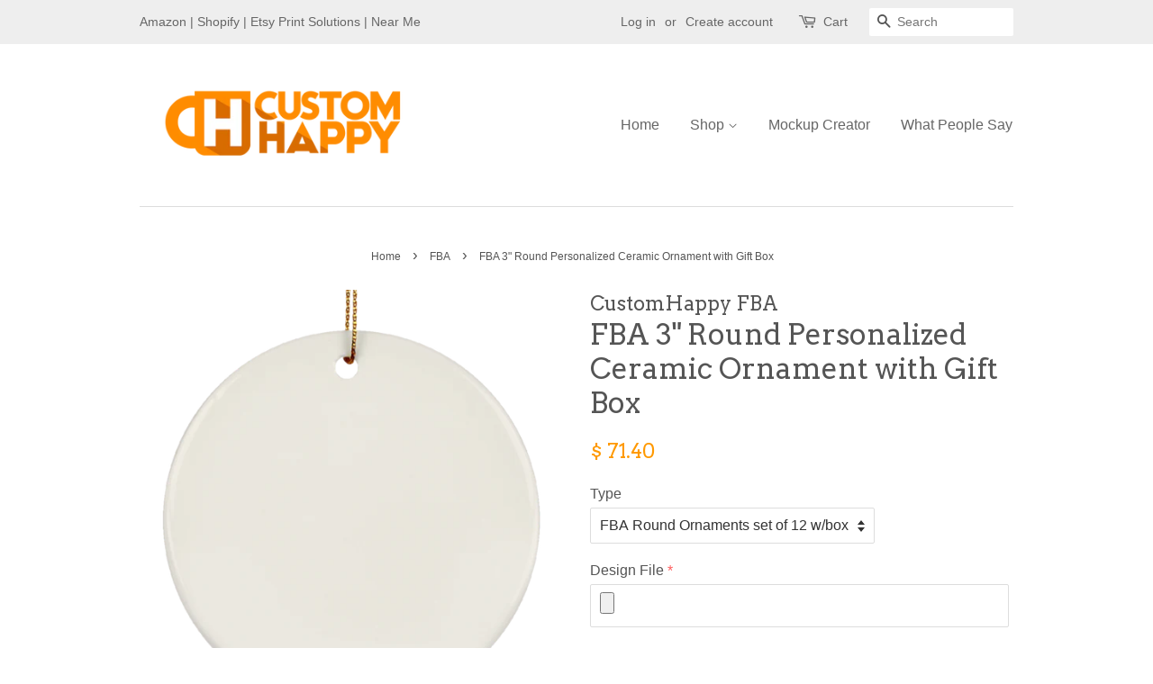

--- FILE ---
content_type: text/html; charset=utf-8
request_url: https://www.customhappy.com/collections/fba-orders/products/3-round-personalized-ceramic-ornament-with-gift-box
body_size: 22335
content:
<!doctype html>
<!--[if lt IE 7]><html class="no-js lt-ie9 lt-ie8 lt-ie7" lang="en"> <![endif]-->
<!--[if IE 7]><html class="no-js lt-ie9 lt-ie8" lang="en"> <![endif]-->
<!--[if IE 8]><html class="no-js lt-ie9" lang="en"> <![endif]-->
<!--[if IE 9 ]><html class="ie9 no-js"> <![endif]-->
<!--[if (gt IE 9)|!(IE)]><!--> <html class="no-js"> <!--<![endif]-->
<head> <meta name="google-site-verification" content="q5QwH4Z2mWV6yS_sWJ0x3Rriix9VobDEvXUVpGGmss4" />
  <!-- VISA Tracking Code for customhappy.com -->

      <script>
        (function (v, i, s, a) {
          v._visaSettings = {v: "0.1", i: "0281db66d1462ffd297aa8f1d84f73eb", s: "feb58696-23e6-11e9-b589-901b0edac50a", a: 1};
          _v = i.getElementsByTagName('head')[0];_a=_v;
          _i = i.createElement('script');
          _s =_i; _s.async = "async"; _s.src = s + a + v._visaSettings.v;
          _a.appendChild(_s);
        })(window, document, '//app-worker.visitor-analytics.io/main', '.js?v=');
      </script>

    <script>
    !function(){var e="rest.happierleads.com/v3/script?clientId=dtYhnZqvTvNMTaU3BrGngn&version=3.0.0",
    t=document.createElement("script");window.location.protocol.split(":")[0];
    t.src="https://"+e;var c=document.getElementsByTagName("script")[0];
    t.onload = function(){ new Happierleads.default };
    c.parentNode.insertBefore(t,c)}();
    </script>
   
<!-- VISA Tracking Code for customhappy.com -->
<meta name="google-site-verification" content="9kd1V3Dp9oh0BrFsZFu9u6XXgghzGD6HDgI1JnAfdk8" />
  <!-- Basic page needs ================================================== -->
  <meta charset="utf-8">
  <meta http-equiv="X-UA-Compatible" content="IE=edge,chrome=1">

  
  <link rel="shortcut icon" href="//www.customhappy.com/cdn/shop/files/SmallerCustomHappyLogo_32x32.jpg?v=1613523589" type="image/png" />
  

  <!-- Title and description ================================================== -->
  <title>
  FBA 3&quot; Round Personalized Ceramic Ornament with Gift Box &ndash; CustomHappy
  </title>

  
  <meta name="description" content="FBA Offering: Custom 3&quot; Round Ceramic Ornaments – Bulk Order Our 3&quot; UV-printed ceramic ornaments are the perfect keepsake for any occasion, personalized with your design for lasting memories. These flat round ornaments, approximately 2.85”- 3&quot;, come packaged in a white gift box with a secure lid, making them ideal for ">
  

  <!-- Social meta ================================================== -->
  

  <meta property="og:type" content="product">
  <meta property="og:title" content="FBA 3&quot; Round Personalized Ceramic Ornament with Gift Box">
  <meta property="og:url" content="https://www.customhappy.com/products/3-round-personalized-ceramic-ornament-with-gift-box">
  
  <meta property="og:image" content="http://www.customhappy.com/cdn/shop/products/001.-Slide-Ornament-Box-v2-image_grande.jpg?v=1690477551">
  <meta property="og:image:secure_url" content="https://www.customhappy.com/cdn/shop/products/001.-Slide-Ornament-Box-v2-image_grande.jpg?v=1690477551">
  
  <meta property="og:image" content="http://www.customhappy.com/cdn/shop/files/SantaTeacherOrnament_1_c4f8c09f-f879-40cd-baa3-fe41335a2121_grande.png?v=1690477551">
  <meta property="og:image:secure_url" content="https://www.customhappy.com/cdn/shop/files/SantaTeacherOrnament_1_c4f8c09f-f879-40cd-baa3-fe41335a2121_grande.png?v=1690477551">
  
  <meta property="og:image" content="http://www.customhappy.com/cdn/shop/files/FirstHomeornament_1_0a6565ac-4821-4e3b-95e5-9b3aa787a94f_grande.png?v=1690477551">
  <meta property="og:image:secure_url" content="https://www.customhappy.com/cdn/shop/files/FirstHomeornament_1_0a6565ac-4821-4e3b-95e5-9b3aa787a94f_grande.png?v=1690477551">
  
  <meta property="og:price:amount" content="71.40">
  <meta property="og:price:currency" content="USD">


  <meta property="og:description" content="FBA Offering: Custom 3&quot; Round Ceramic Ornaments – Bulk Order Our 3&quot; UV-printed ceramic ornaments are the perfect keepsake for any occasion, personalized with your design for lasting memories. These flat round ornaments, approximately 2.85”- 3&quot;, come packaged in a white gift box with a secure lid, making them ideal for ">

<meta property="og:site_name" content="CustomHappy">


  <meta name="twitter:card" content="summary">



  <meta name="twitter:title" content="FBA 3&quot; Round Personalized Ceramic Ornament with Gift Box">
  <meta name="twitter:description" content="FBA Offering: Custom 3&quot; Round Ceramic Ornaments – Bulk Order
Our 3&quot; UV-printed ceramic ornaments are the perfect keepsake for any occasion, personalized with your design for lasting memories. These fl">



  <!-- Helpers ================================================== -->
  <link rel="canonical" href="https://www.customhappy.com/products/3-round-personalized-ceramic-ornament-with-gift-box">
  <meta name="viewport" content="width=device-width,initial-scale=1">
  <meta name="theme-color" content="#ff9900">

  <!-- CSS ================================================== -->
  <link href="//www.customhappy.com/cdn/shop/t/19/assets/timber.scss.css?v=98084700871824853081695993970" rel="stylesheet" type="text/css" media="all" />
  <link href="//www.customhappy.com/cdn/shop/t/19/assets/theme.scss.css?v=59510342608495433401695993970" rel="stylesheet" type="text/css" media="all" />

  

  
    
    
    <link href="//fonts.googleapis.com/css?family=Arvo:400" rel="stylesheet" type="text/css" media="all" />
  




  <script>
    window.theme = window.theme || {};

    var theme = {
      strings: {
        zoomClose: "Close (Esc)",
        zoomPrev: "Previous (Left arrow key)",
        zoomNext: "Next (Right arrow key)"
      },
      settings: {
        // Adding some settings to allow the editor to update correctly when they are changed
        themeBgImage: false,
        customBgImage: '',
        enableWideLayout: false,
        typeAccentTransform: false,
        typeAccentSpacing: false,
        baseFontSize: '16px',
        headerBaseFontSize: '32px',
        accentFontSize: '16px'
      },
      variables: {
        mediaQueryMedium: 'screen and (max-width: 768px)',
        bpSmall: false
      },
      moneyFormat: "$ {{amount}}"
    }

    document.documentElement.className = document.documentElement.className.replace('no-js', 'supports-js');
  </script>

  <!-- Header hook for plugins ================================================== -->
  <script>window.performance && window.performance.mark && window.performance.mark('shopify.content_for_header.start');</script><meta id="shopify-digital-wallet" name="shopify-digital-wallet" content="/10807976/digital_wallets/dialog">
<meta name="shopify-checkout-api-token" content="a3d4373ed29dc3fbed70258f25e9da10">
<meta id="in-context-paypal-metadata" data-shop-id="10807976" data-venmo-supported="true" data-environment="production" data-locale="en_US" data-paypal-v4="true" data-currency="USD">
<link rel="alternate" type="application/json+oembed" href="https://www.customhappy.com/products/3-round-personalized-ceramic-ornament-with-gift-box.oembed">
<script async="async" src="/checkouts/internal/preloads.js?locale=en-US"></script>
<link rel="preconnect" href="https://shop.app" crossorigin="anonymous">
<script async="async" src="https://shop.app/checkouts/internal/preloads.js?locale=en-US&shop_id=10807976" crossorigin="anonymous"></script>
<script id="shopify-features" type="application/json">{"accessToken":"a3d4373ed29dc3fbed70258f25e9da10","betas":["rich-media-storefront-analytics"],"domain":"www.customhappy.com","predictiveSearch":true,"shopId":10807976,"locale":"en"}</script>
<script>var Shopify = Shopify || {};
Shopify.shop = "customhappy.myshopify.com";
Shopify.locale = "en";
Shopify.currency = {"active":"USD","rate":"1.0"};
Shopify.country = "US";
Shopify.theme = {"name":"Add Shipping Insurance New Approach [3\/14\/22]","id":129196785860,"schema_name":"Minimal","schema_version":"3.3.0","theme_store_id":380,"role":"main"};
Shopify.theme.handle = "null";
Shopify.theme.style = {"id":null,"handle":null};
Shopify.cdnHost = "www.customhappy.com/cdn";
Shopify.routes = Shopify.routes || {};
Shopify.routes.root = "/";</script>
<script type="module">!function(o){(o.Shopify=o.Shopify||{}).modules=!0}(window);</script>
<script>!function(o){function n(){var o=[];function n(){o.push(Array.prototype.slice.apply(arguments))}return n.q=o,n}var t=o.Shopify=o.Shopify||{};t.loadFeatures=n(),t.autoloadFeatures=n()}(window);</script>
<script>
  window.ShopifyPay = window.ShopifyPay || {};
  window.ShopifyPay.apiHost = "shop.app\/pay";
  window.ShopifyPay.redirectState = null;
</script>
<script id="shop-js-analytics" type="application/json">{"pageType":"product"}</script>
<script defer="defer" async type="module" src="//www.customhappy.com/cdn/shopifycloud/shop-js/modules/v2/client.init-shop-cart-sync_WVOgQShq.en.esm.js"></script>
<script defer="defer" async type="module" src="//www.customhappy.com/cdn/shopifycloud/shop-js/modules/v2/chunk.common_C_13GLB1.esm.js"></script>
<script defer="defer" async type="module" src="//www.customhappy.com/cdn/shopifycloud/shop-js/modules/v2/chunk.modal_CLfMGd0m.esm.js"></script>
<script type="module">
  await import("//www.customhappy.com/cdn/shopifycloud/shop-js/modules/v2/client.init-shop-cart-sync_WVOgQShq.en.esm.js");
await import("//www.customhappy.com/cdn/shopifycloud/shop-js/modules/v2/chunk.common_C_13GLB1.esm.js");
await import("//www.customhappy.com/cdn/shopifycloud/shop-js/modules/v2/chunk.modal_CLfMGd0m.esm.js");

  window.Shopify.SignInWithShop?.initShopCartSync?.({"fedCMEnabled":true,"windoidEnabled":true});

</script>
<script>
  window.Shopify = window.Shopify || {};
  if (!window.Shopify.featureAssets) window.Shopify.featureAssets = {};
  window.Shopify.featureAssets['shop-js'] = {"shop-cart-sync":["modules/v2/client.shop-cart-sync_DuR37GeY.en.esm.js","modules/v2/chunk.common_C_13GLB1.esm.js","modules/v2/chunk.modal_CLfMGd0m.esm.js"],"init-fed-cm":["modules/v2/client.init-fed-cm_BucUoe6W.en.esm.js","modules/v2/chunk.common_C_13GLB1.esm.js","modules/v2/chunk.modal_CLfMGd0m.esm.js"],"shop-toast-manager":["modules/v2/client.shop-toast-manager_B0JfrpKj.en.esm.js","modules/v2/chunk.common_C_13GLB1.esm.js","modules/v2/chunk.modal_CLfMGd0m.esm.js"],"init-shop-cart-sync":["modules/v2/client.init-shop-cart-sync_WVOgQShq.en.esm.js","modules/v2/chunk.common_C_13GLB1.esm.js","modules/v2/chunk.modal_CLfMGd0m.esm.js"],"shop-button":["modules/v2/client.shop-button_B_U3bv27.en.esm.js","modules/v2/chunk.common_C_13GLB1.esm.js","modules/v2/chunk.modal_CLfMGd0m.esm.js"],"init-windoid":["modules/v2/client.init-windoid_DuP9q_di.en.esm.js","modules/v2/chunk.common_C_13GLB1.esm.js","modules/v2/chunk.modal_CLfMGd0m.esm.js"],"shop-cash-offers":["modules/v2/client.shop-cash-offers_BmULhtno.en.esm.js","modules/v2/chunk.common_C_13GLB1.esm.js","modules/v2/chunk.modal_CLfMGd0m.esm.js"],"pay-button":["modules/v2/client.pay-button_CrPSEbOK.en.esm.js","modules/v2/chunk.common_C_13GLB1.esm.js","modules/v2/chunk.modal_CLfMGd0m.esm.js"],"init-customer-accounts":["modules/v2/client.init-customer-accounts_jNk9cPYQ.en.esm.js","modules/v2/client.shop-login-button_DJ5ldayH.en.esm.js","modules/v2/chunk.common_C_13GLB1.esm.js","modules/v2/chunk.modal_CLfMGd0m.esm.js"],"avatar":["modules/v2/client.avatar_BTnouDA3.en.esm.js"],"checkout-modal":["modules/v2/client.checkout-modal_pBPyh9w8.en.esm.js","modules/v2/chunk.common_C_13GLB1.esm.js","modules/v2/chunk.modal_CLfMGd0m.esm.js"],"init-shop-for-new-customer-accounts":["modules/v2/client.init-shop-for-new-customer-accounts_BUoCy7a5.en.esm.js","modules/v2/client.shop-login-button_DJ5ldayH.en.esm.js","modules/v2/chunk.common_C_13GLB1.esm.js","modules/v2/chunk.modal_CLfMGd0m.esm.js"],"init-customer-accounts-sign-up":["modules/v2/client.init-customer-accounts-sign-up_CnczCz9H.en.esm.js","modules/v2/client.shop-login-button_DJ5ldayH.en.esm.js","modules/v2/chunk.common_C_13GLB1.esm.js","modules/v2/chunk.modal_CLfMGd0m.esm.js"],"init-shop-email-lookup-coordinator":["modules/v2/client.init-shop-email-lookup-coordinator_CzjY5t9o.en.esm.js","modules/v2/chunk.common_C_13GLB1.esm.js","modules/v2/chunk.modal_CLfMGd0m.esm.js"],"shop-follow-button":["modules/v2/client.shop-follow-button_CsYC63q7.en.esm.js","modules/v2/chunk.common_C_13GLB1.esm.js","modules/v2/chunk.modal_CLfMGd0m.esm.js"],"shop-login-button":["modules/v2/client.shop-login-button_DJ5ldayH.en.esm.js","modules/v2/chunk.common_C_13GLB1.esm.js","modules/v2/chunk.modal_CLfMGd0m.esm.js"],"shop-login":["modules/v2/client.shop-login_B9ccPdmx.en.esm.js","modules/v2/chunk.common_C_13GLB1.esm.js","modules/v2/chunk.modal_CLfMGd0m.esm.js"],"lead-capture":["modules/v2/client.lead-capture_D0K_KgYb.en.esm.js","modules/v2/chunk.common_C_13GLB1.esm.js","modules/v2/chunk.modal_CLfMGd0m.esm.js"],"payment-terms":["modules/v2/client.payment-terms_BWmiNN46.en.esm.js","modules/v2/chunk.common_C_13GLB1.esm.js","modules/v2/chunk.modal_CLfMGd0m.esm.js"]};
</script>
<script>(function() {
  var isLoaded = false;
  function asyncLoad() {
    if (isLoaded) return;
    isLoaded = true;
    var urls = ["https:\/\/www.improvedcontactform.com\/icf.js?shop=customhappy.myshopify.com","https:\/\/cdn.productcustomizer.com\/storefront\/production-product-customizer-v2.js?shop=customhappy.myshopify.com","\/\/www.powr.io\/powr.js?powr-token=customhappy.myshopify.com\u0026external-type=shopify\u0026shop=customhappy.myshopify.com","https:\/\/chimpstatic.com\/mcjs-connected\/js\/users\/2b5a5607bff0f39a6e77a4e67\/10dcb5a4642e2945a2c28036a.js?shop=customhappy.myshopify.com"];
    for (var i = 0; i < urls.length; i++) {
      var s = document.createElement('script');
      s.type = 'text/javascript';
      s.async = true;
      s.src = urls[i];
      var x = document.getElementsByTagName('script')[0];
      x.parentNode.insertBefore(s, x);
    }
  };
  if(window.attachEvent) {
    window.attachEvent('onload', asyncLoad);
  } else {
    window.addEventListener('load', asyncLoad, false);
  }
})();</script>
<script id="__st">var __st={"a":10807976,"offset":-18000,"reqid":"abc5a033-6bd0-44d1-94bd-dcc107b8208c-1769596731","pageurl":"www.customhappy.com\/collections\/fba-orders\/products\/3-round-personalized-ceramic-ornament-with-gift-box","u":"0bd6f6d4de04","p":"product","rtyp":"product","rid":4019639877741};</script>
<script>window.ShopifyPaypalV4VisibilityTracking = true;</script>
<script id="captcha-bootstrap">!function(){'use strict';const t='contact',e='account',n='new_comment',o=[[t,t],['blogs',n],['comments',n],[t,'customer']],c=[[e,'customer_login'],[e,'guest_login'],[e,'recover_customer_password'],[e,'create_customer']],r=t=>t.map((([t,e])=>`form[action*='/${t}']:not([data-nocaptcha='true']) input[name='form_type'][value='${e}']`)).join(','),a=t=>()=>t?[...document.querySelectorAll(t)].map((t=>t.form)):[];function s(){const t=[...o],e=r(t);return a(e)}const i='password',u='form_key',d=['recaptcha-v3-token','g-recaptcha-response','h-captcha-response',i],f=()=>{try{return window.sessionStorage}catch{return}},m='__shopify_v',_=t=>t.elements[u];function p(t,e,n=!1){try{const o=window.sessionStorage,c=JSON.parse(o.getItem(e)),{data:r}=function(t){const{data:e,action:n}=t;return t[m]||n?{data:e,action:n}:{data:t,action:n}}(c);for(const[e,n]of Object.entries(r))t.elements[e]&&(t.elements[e].value=n);n&&o.removeItem(e)}catch(o){console.error('form repopulation failed',{error:o})}}const l='form_type',E='cptcha';function T(t){t.dataset[E]=!0}const w=window,h=w.document,L='Shopify',v='ce_forms',y='captcha';let A=!1;((t,e)=>{const n=(g='f06e6c50-85a8-45c8-87d0-21a2b65856fe',I='https://cdn.shopify.com/shopifycloud/storefront-forms-hcaptcha/ce_storefront_forms_captcha_hcaptcha.v1.5.2.iife.js',D={infoText:'Protected by hCaptcha',privacyText:'Privacy',termsText:'Terms'},(t,e,n)=>{const o=w[L][v],c=o.bindForm;if(c)return c(t,g,e,D).then(n);var r;o.q.push([[t,g,e,D],n]),r=I,A||(h.body.append(Object.assign(h.createElement('script'),{id:'captcha-provider',async:!0,src:r})),A=!0)});var g,I,D;w[L]=w[L]||{},w[L][v]=w[L][v]||{},w[L][v].q=[],w[L][y]=w[L][y]||{},w[L][y].protect=function(t,e){n(t,void 0,e),T(t)},Object.freeze(w[L][y]),function(t,e,n,w,h,L){const[v,y,A,g]=function(t,e,n){const i=e?o:[],u=t?c:[],d=[...i,...u],f=r(d),m=r(i),_=r(d.filter((([t,e])=>n.includes(e))));return[a(f),a(m),a(_),s()]}(w,h,L),I=t=>{const e=t.target;return e instanceof HTMLFormElement?e:e&&e.form},D=t=>v().includes(t);t.addEventListener('submit',(t=>{const e=I(t);if(!e)return;const n=D(e)&&!e.dataset.hcaptchaBound&&!e.dataset.recaptchaBound,o=_(e),c=g().includes(e)&&(!o||!o.value);(n||c)&&t.preventDefault(),c&&!n&&(function(t){try{if(!f())return;!function(t){const e=f();if(!e)return;const n=_(t);if(!n)return;const o=n.value;o&&e.removeItem(o)}(t);const e=Array.from(Array(32),(()=>Math.random().toString(36)[2])).join('');!function(t,e){_(t)||t.append(Object.assign(document.createElement('input'),{type:'hidden',name:u})),t.elements[u].value=e}(t,e),function(t,e){const n=f();if(!n)return;const o=[...t.querySelectorAll(`input[type='${i}']`)].map((({name:t})=>t)),c=[...d,...o],r={};for(const[a,s]of new FormData(t).entries())c.includes(a)||(r[a]=s);n.setItem(e,JSON.stringify({[m]:1,action:t.action,data:r}))}(t,e)}catch(e){console.error('failed to persist form',e)}}(e),e.submit())}));const S=(t,e)=>{t&&!t.dataset[E]&&(n(t,e.some((e=>e===t))),T(t))};for(const o of['focusin','change'])t.addEventListener(o,(t=>{const e=I(t);D(e)&&S(e,y())}));const B=e.get('form_key'),M=e.get(l),P=B&&M;t.addEventListener('DOMContentLoaded',(()=>{const t=y();if(P)for(const e of t)e.elements[l].value===M&&p(e,B);[...new Set([...A(),...v().filter((t=>'true'===t.dataset.shopifyCaptcha))])].forEach((e=>S(e,t)))}))}(h,new URLSearchParams(w.location.search),n,t,e,['guest_login'])})(!0,!0)}();</script>
<script integrity="sha256-4kQ18oKyAcykRKYeNunJcIwy7WH5gtpwJnB7kiuLZ1E=" data-source-attribution="shopify.loadfeatures" defer="defer" src="//www.customhappy.com/cdn/shopifycloud/storefront/assets/storefront/load_feature-a0a9edcb.js" crossorigin="anonymous"></script>
<script crossorigin="anonymous" defer="defer" src="//www.customhappy.com/cdn/shopifycloud/storefront/assets/shopify_pay/storefront-65b4c6d7.js?v=20250812"></script>
<script data-source-attribution="shopify.dynamic_checkout.dynamic.init">var Shopify=Shopify||{};Shopify.PaymentButton=Shopify.PaymentButton||{isStorefrontPortableWallets:!0,init:function(){window.Shopify.PaymentButton.init=function(){};var t=document.createElement("script");t.src="https://www.customhappy.com/cdn/shopifycloud/portable-wallets/latest/portable-wallets.en.js",t.type="module",document.head.appendChild(t)}};
</script>
<script data-source-attribution="shopify.dynamic_checkout.buyer_consent">
  function portableWalletsHideBuyerConsent(e){var t=document.getElementById("shopify-buyer-consent"),n=document.getElementById("shopify-subscription-policy-button");t&&n&&(t.classList.add("hidden"),t.setAttribute("aria-hidden","true"),n.removeEventListener("click",e))}function portableWalletsShowBuyerConsent(e){var t=document.getElementById("shopify-buyer-consent"),n=document.getElementById("shopify-subscription-policy-button");t&&n&&(t.classList.remove("hidden"),t.removeAttribute("aria-hidden"),n.addEventListener("click",e))}window.Shopify?.PaymentButton&&(window.Shopify.PaymentButton.hideBuyerConsent=portableWalletsHideBuyerConsent,window.Shopify.PaymentButton.showBuyerConsent=portableWalletsShowBuyerConsent);
</script>
<script data-source-attribution="shopify.dynamic_checkout.cart.bootstrap">document.addEventListener("DOMContentLoaded",(function(){function t(){return document.querySelector("shopify-accelerated-checkout-cart, shopify-accelerated-checkout")}if(t())Shopify.PaymentButton.init();else{new MutationObserver((function(e,n){t()&&(Shopify.PaymentButton.init(),n.disconnect())})).observe(document.body,{childList:!0,subtree:!0})}}));
</script>
<link id="shopify-accelerated-checkout-styles" rel="stylesheet" media="screen" href="https://www.customhappy.com/cdn/shopifycloud/portable-wallets/latest/accelerated-checkout-backwards-compat.css" crossorigin="anonymous">
<style id="shopify-accelerated-checkout-cart">
        #shopify-buyer-consent {
  margin-top: 1em;
  display: inline-block;
  width: 100%;
}

#shopify-buyer-consent.hidden {
  display: none;
}

#shopify-subscription-policy-button {
  background: none;
  border: none;
  padding: 0;
  text-decoration: underline;
  font-size: inherit;
  cursor: pointer;
}

#shopify-subscription-policy-button::before {
  box-shadow: none;
}

      </style>

<script>window.performance && window.performance.mark && window.performance.mark('shopify.content_for_header.end');</script>

  

<!--[if lt IE 9]>
<script src="//cdnjs.cloudflare.com/ajax/libs/html5shiv/3.7.2/html5shiv.min.js" type="text/javascript"></script>
<link href="//www.customhappy.com/cdn/shop/t/19/assets/respond-proxy.html" id="respond-proxy" rel="respond-proxy" />
<link href="//www.customhappy.com/search?q=f22832c7885164bc365097c8b3e5904c" id="respond-redirect" rel="respond-redirect" />
<script src="//www.customhappy.com/search?q=f22832c7885164bc365097c8b3e5904c" type="text/javascript"></script>
<![endif]-->


  <script src="//ajax.googleapis.com/ajax/libs/jquery/2.2.3/jquery.min.js" type="text/javascript"></script>

  <!--[if (gt IE 9)|!(IE)]><!--><script src="//www.customhappy.com/cdn/shop/t/19/assets/lazysizes.min.js?v=172743651710887164711647257929" async="async"></script><!--<![endif]-->
  <!--[if lte IE 9]><script src="//www.customhappy.com/cdn/shop/t/19/assets/lazysizes.min.js?v=172743651710887164711647257929"></script><![endif]-->

  
  

  <link href="//www.customhappy.com/cdn/shop/t/19/assets/shopstorm-apps.scss.css?v=78195829596500560511647257943" rel="stylesheet" type="text/css" media="all" />
  <script async src="https://cdn.productcustomizer.com/storefront/production-product-customizer-v2.js?shop=customhappy.myshopify.com" type="text/javascript"></script>

  

<script>var product_ori_id = '4019639877741';var product_ori_handle = '3-round-personalized-ceramic-ornament-with-gift-box';var product_detail = {id:'4019639877741',handle:'3-round-personalized-ceramic-ornament-with-gift-box'};window.jQuery || document.write("<script src='//ajax.googleapis.com/ajax/libs/jquery/3.1.1/jquery.min.js'>\x3C/script>")</script><script src="/apps/customify/js_api/call/4019639877741.js" type="text/javascript"></script> 

<!--DOOFINDER-SHOPIFY-->  <!--/DOOFINDER-SHOPIFY--><link href="https://monorail-edge.shopifysvc.com" rel="dns-prefetch">
<script>(function(){if ("sendBeacon" in navigator && "performance" in window) {try {var session_token_from_headers = performance.getEntriesByType('navigation')[0].serverTiming.find(x => x.name == '_s').description;} catch {var session_token_from_headers = undefined;}var session_cookie_matches = document.cookie.match(/_shopify_s=([^;]*)/);var session_token_from_cookie = session_cookie_matches && session_cookie_matches.length === 2 ? session_cookie_matches[1] : "";var session_token = session_token_from_headers || session_token_from_cookie || "";function handle_abandonment_event(e) {var entries = performance.getEntries().filter(function(entry) {return /monorail-edge.shopifysvc.com/.test(entry.name);});if (!window.abandonment_tracked && entries.length === 0) {window.abandonment_tracked = true;var currentMs = Date.now();var navigation_start = performance.timing.navigationStart;var payload = {shop_id: 10807976,url: window.location.href,navigation_start,duration: currentMs - navigation_start,session_token,page_type: "product"};window.navigator.sendBeacon("https://monorail-edge.shopifysvc.com/v1/produce", JSON.stringify({schema_id: "online_store_buyer_site_abandonment/1.1",payload: payload,metadata: {event_created_at_ms: currentMs,event_sent_at_ms: currentMs}}));}}window.addEventListener('pagehide', handle_abandonment_event);}}());</script>
<script id="web-pixels-manager-setup">(function e(e,d,r,n,o){if(void 0===o&&(o={}),!Boolean(null===(a=null===(i=window.Shopify)||void 0===i?void 0:i.analytics)||void 0===a?void 0:a.replayQueue)){var i,a;window.Shopify=window.Shopify||{};var t=window.Shopify;t.analytics=t.analytics||{};var s=t.analytics;s.replayQueue=[],s.publish=function(e,d,r){return s.replayQueue.push([e,d,r]),!0};try{self.performance.mark("wpm:start")}catch(e){}var l=function(){var e={modern:/Edge?\/(1{2}[4-9]|1[2-9]\d|[2-9]\d{2}|\d{4,})\.\d+(\.\d+|)|Firefox\/(1{2}[4-9]|1[2-9]\d|[2-9]\d{2}|\d{4,})\.\d+(\.\d+|)|Chrom(ium|e)\/(9{2}|\d{3,})\.\d+(\.\d+|)|(Maci|X1{2}).+ Version\/(15\.\d+|(1[6-9]|[2-9]\d|\d{3,})\.\d+)([,.]\d+|)( \(\w+\)|)( Mobile\/\w+|) Safari\/|Chrome.+OPR\/(9{2}|\d{3,})\.\d+\.\d+|(CPU[ +]OS|iPhone[ +]OS|CPU[ +]iPhone|CPU IPhone OS|CPU iPad OS)[ +]+(15[._]\d+|(1[6-9]|[2-9]\d|\d{3,})[._]\d+)([._]\d+|)|Android:?[ /-](13[3-9]|1[4-9]\d|[2-9]\d{2}|\d{4,})(\.\d+|)(\.\d+|)|Android.+Firefox\/(13[5-9]|1[4-9]\d|[2-9]\d{2}|\d{4,})\.\d+(\.\d+|)|Android.+Chrom(ium|e)\/(13[3-9]|1[4-9]\d|[2-9]\d{2}|\d{4,})\.\d+(\.\d+|)|SamsungBrowser\/([2-9]\d|\d{3,})\.\d+/,legacy:/Edge?\/(1[6-9]|[2-9]\d|\d{3,})\.\d+(\.\d+|)|Firefox\/(5[4-9]|[6-9]\d|\d{3,})\.\d+(\.\d+|)|Chrom(ium|e)\/(5[1-9]|[6-9]\d|\d{3,})\.\d+(\.\d+|)([\d.]+$|.*Safari\/(?![\d.]+ Edge\/[\d.]+$))|(Maci|X1{2}).+ Version\/(10\.\d+|(1[1-9]|[2-9]\d|\d{3,})\.\d+)([,.]\d+|)( \(\w+\)|)( Mobile\/\w+|) Safari\/|Chrome.+OPR\/(3[89]|[4-9]\d|\d{3,})\.\d+\.\d+|(CPU[ +]OS|iPhone[ +]OS|CPU[ +]iPhone|CPU IPhone OS|CPU iPad OS)[ +]+(10[._]\d+|(1[1-9]|[2-9]\d|\d{3,})[._]\d+)([._]\d+|)|Android:?[ /-](13[3-9]|1[4-9]\d|[2-9]\d{2}|\d{4,})(\.\d+|)(\.\d+|)|Mobile Safari.+OPR\/([89]\d|\d{3,})\.\d+\.\d+|Android.+Firefox\/(13[5-9]|1[4-9]\d|[2-9]\d{2}|\d{4,})\.\d+(\.\d+|)|Android.+Chrom(ium|e)\/(13[3-9]|1[4-9]\d|[2-9]\d{2}|\d{4,})\.\d+(\.\d+|)|Android.+(UC? ?Browser|UCWEB|U3)[ /]?(15\.([5-9]|\d{2,})|(1[6-9]|[2-9]\d|\d{3,})\.\d+)\.\d+|SamsungBrowser\/(5\.\d+|([6-9]|\d{2,})\.\d+)|Android.+MQ{2}Browser\/(14(\.(9|\d{2,})|)|(1[5-9]|[2-9]\d|\d{3,})(\.\d+|))(\.\d+|)|K[Aa][Ii]OS\/(3\.\d+|([4-9]|\d{2,})\.\d+)(\.\d+|)/},d=e.modern,r=e.legacy,n=navigator.userAgent;return n.match(d)?"modern":n.match(r)?"legacy":"unknown"}(),u="modern"===l?"modern":"legacy",c=(null!=n?n:{modern:"",legacy:""})[u],f=function(e){return[e.baseUrl,"/wpm","/b",e.hashVersion,"modern"===e.buildTarget?"m":"l",".js"].join("")}({baseUrl:d,hashVersion:r,buildTarget:u}),m=function(e){var d=e.version,r=e.bundleTarget,n=e.surface,o=e.pageUrl,i=e.monorailEndpoint;return{emit:function(e){var a=e.status,t=e.errorMsg,s=(new Date).getTime(),l=JSON.stringify({metadata:{event_sent_at_ms:s},events:[{schema_id:"web_pixels_manager_load/3.1",payload:{version:d,bundle_target:r,page_url:o,status:a,surface:n,error_msg:t},metadata:{event_created_at_ms:s}}]});if(!i)return console&&console.warn&&console.warn("[Web Pixels Manager] No Monorail endpoint provided, skipping logging."),!1;try{return self.navigator.sendBeacon.bind(self.navigator)(i,l)}catch(e){}var u=new XMLHttpRequest;try{return u.open("POST",i,!0),u.setRequestHeader("Content-Type","text/plain"),u.send(l),!0}catch(e){return console&&console.warn&&console.warn("[Web Pixels Manager] Got an unhandled error while logging to Monorail."),!1}}}}({version:r,bundleTarget:l,surface:e.surface,pageUrl:self.location.href,monorailEndpoint:e.monorailEndpoint});try{o.browserTarget=l,function(e){var d=e.src,r=e.async,n=void 0===r||r,o=e.onload,i=e.onerror,a=e.sri,t=e.scriptDataAttributes,s=void 0===t?{}:t,l=document.createElement("script"),u=document.querySelector("head"),c=document.querySelector("body");if(l.async=n,l.src=d,a&&(l.integrity=a,l.crossOrigin="anonymous"),s)for(var f in s)if(Object.prototype.hasOwnProperty.call(s,f))try{l.dataset[f]=s[f]}catch(e){}if(o&&l.addEventListener("load",o),i&&l.addEventListener("error",i),u)u.appendChild(l);else{if(!c)throw new Error("Did not find a head or body element to append the script");c.appendChild(l)}}({src:f,async:!0,onload:function(){if(!function(){var e,d;return Boolean(null===(d=null===(e=window.Shopify)||void 0===e?void 0:e.analytics)||void 0===d?void 0:d.initialized)}()){var d=window.webPixelsManager.init(e)||void 0;if(d){var r=window.Shopify.analytics;r.replayQueue.forEach((function(e){var r=e[0],n=e[1],o=e[2];d.publishCustomEvent(r,n,o)})),r.replayQueue=[],r.publish=d.publishCustomEvent,r.visitor=d.visitor,r.initialized=!0}}},onerror:function(){return m.emit({status:"failed",errorMsg:"".concat(f," has failed to load")})},sri:function(e){var d=/^sha384-[A-Za-z0-9+/=]+$/;return"string"==typeof e&&d.test(e)}(c)?c:"",scriptDataAttributes:o}),m.emit({status:"loading"})}catch(e){m.emit({status:"failed",errorMsg:(null==e?void 0:e.message)||"Unknown error"})}}})({shopId: 10807976,storefrontBaseUrl: "https://www.customhappy.com",extensionsBaseUrl: "https://extensions.shopifycdn.com/cdn/shopifycloud/web-pixels-manager",monorailEndpoint: "https://monorail-edge.shopifysvc.com/unstable/produce_batch",surface: "storefront-renderer",enabledBetaFlags: ["2dca8a86"],webPixelsConfigList: [{"id":"88277188","eventPayloadVersion":"v1","runtimeContext":"LAX","scriptVersion":"1","type":"CUSTOM","privacyPurposes":["ANALYTICS"],"name":"Google Analytics tag (migrated)"},{"id":"shopify-app-pixel","configuration":"{}","eventPayloadVersion":"v1","runtimeContext":"STRICT","scriptVersion":"0450","apiClientId":"shopify-pixel","type":"APP","privacyPurposes":["ANALYTICS","MARKETING"]},{"id":"shopify-custom-pixel","eventPayloadVersion":"v1","runtimeContext":"LAX","scriptVersion":"0450","apiClientId":"shopify-pixel","type":"CUSTOM","privacyPurposes":["ANALYTICS","MARKETING"]}],isMerchantRequest: false,initData: {"shop":{"name":"CustomHappy","paymentSettings":{"currencyCode":"USD"},"myshopifyDomain":"customhappy.myshopify.com","countryCode":"US","storefrontUrl":"https:\/\/www.customhappy.com"},"customer":null,"cart":null,"checkout":null,"productVariants":[{"price":{"amount":71.4,"currencyCode":"USD"},"product":{"title":"FBA 3\" Round Personalized Ceramic Ornament with Gift Box","vendor":"CustomHappy FBA","id":"4019639877741","untranslatedTitle":"FBA 3\" Round Personalized Ceramic Ornament with Gift Box","url":"\/products\/3-round-personalized-ceramic-ornament-with-gift-box","type":"FBA"},"id":"44158488641732","image":{"src":"\/\/www.customhappy.com\/cdn\/shop\/products\/image-508.png?v=1690477551"},"sku":"HWORRD-OS-FBA-12","title":"FBA Round Ornaments set of 12 w\/box","untranslatedTitle":"FBA Round Ornaments set of 12 w\/box"},{"price":{"amount":173.25,"currencyCode":"USD"},"product":{"title":"FBA 3\" Round Personalized Ceramic Ornament with Gift Box","vendor":"CustomHappy FBA","id":"4019639877741","untranslatedTitle":"FBA 3\" Round Personalized Ceramic Ornament with Gift Box","url":"\/products\/3-round-personalized-ceramic-ornament-with-gift-box","type":"FBA"},"id":"41351217447108","image":{"src":"\/\/www.customhappy.com\/cdn\/shop\/products\/image-508.png?v=1690477551"},"sku":"HWORRD-OS-FBA-35","title":"FBA Round Ornament set of 35 w\/box","untranslatedTitle":"FBA Round Ornament set of 35 w\/box"},{"price":{"amount":346.5,"currencyCode":"USD"},"product":{"title":"FBA 3\" Round Personalized Ceramic Ornament with Gift Box","vendor":"CustomHappy FBA","id":"4019639877741","untranslatedTitle":"FBA 3\" Round Personalized Ceramic Ornament with Gift Box","url":"\/products\/3-round-personalized-ceramic-ornament-with-gift-box","type":"FBA"},"id":"41351221936324","image":{"src":"\/\/www.customhappy.com\/cdn\/shop\/products\/image-508.png?v=1690477551"},"sku":"HWORRD-OS-FBA-70","title":"FBA Round Ornament set of 70 w\/box","untranslatedTitle":"FBA Round Ornament set of 70 w\/box"}],"purchasingCompany":null},},"https://www.customhappy.com/cdn","fcfee988w5aeb613cpc8e4bc33m6693e112",{"modern":"","legacy":""},{"shopId":"10807976","storefrontBaseUrl":"https:\/\/www.customhappy.com","extensionBaseUrl":"https:\/\/extensions.shopifycdn.com\/cdn\/shopifycloud\/web-pixels-manager","surface":"storefront-renderer","enabledBetaFlags":"[\"2dca8a86\"]","isMerchantRequest":"false","hashVersion":"fcfee988w5aeb613cpc8e4bc33m6693e112","publish":"custom","events":"[[\"page_viewed\",{}],[\"product_viewed\",{\"productVariant\":{\"price\":{\"amount\":71.4,\"currencyCode\":\"USD\"},\"product\":{\"title\":\"FBA 3\\\" Round Personalized Ceramic Ornament with Gift Box\",\"vendor\":\"CustomHappy FBA\",\"id\":\"4019639877741\",\"untranslatedTitle\":\"FBA 3\\\" Round Personalized Ceramic Ornament with Gift Box\",\"url\":\"\/products\/3-round-personalized-ceramic-ornament-with-gift-box\",\"type\":\"FBA\"},\"id\":\"44158488641732\",\"image\":{\"src\":\"\/\/www.customhappy.com\/cdn\/shop\/products\/image-508.png?v=1690477551\"},\"sku\":\"HWORRD-OS-FBA-12\",\"title\":\"FBA Round Ornaments set of 12 w\/box\",\"untranslatedTitle\":\"FBA Round Ornaments set of 12 w\/box\"}}]]"});</script><script>
  window.ShopifyAnalytics = window.ShopifyAnalytics || {};
  window.ShopifyAnalytics.meta = window.ShopifyAnalytics.meta || {};
  window.ShopifyAnalytics.meta.currency = 'USD';
  var meta = {"product":{"id":4019639877741,"gid":"gid:\/\/shopify\/Product\/4019639877741","vendor":"CustomHappy FBA","type":"FBA","handle":"3-round-personalized-ceramic-ornament-with-gift-box","variants":[{"id":44158488641732,"price":7140,"name":"FBA 3\" Round Personalized Ceramic Ornament with Gift Box - FBA Round Ornaments set of 12 w\/box","public_title":"FBA Round Ornaments set of 12 w\/box","sku":"HWORRD-OS-FBA-12"},{"id":41351217447108,"price":17325,"name":"FBA 3\" Round Personalized Ceramic Ornament with Gift Box - FBA Round Ornament set of 35 w\/box","public_title":"FBA Round Ornament set of 35 w\/box","sku":"HWORRD-OS-FBA-35"},{"id":41351221936324,"price":34650,"name":"FBA 3\" Round Personalized Ceramic Ornament with Gift Box - FBA Round Ornament set of 70 w\/box","public_title":"FBA Round Ornament set of 70 w\/box","sku":"HWORRD-OS-FBA-70"}],"remote":false},"page":{"pageType":"product","resourceType":"product","resourceId":4019639877741,"requestId":"abc5a033-6bd0-44d1-94bd-dcc107b8208c-1769596731"}};
  for (var attr in meta) {
    window.ShopifyAnalytics.meta[attr] = meta[attr];
  }
</script>
<script class="analytics">
  (function () {
    var customDocumentWrite = function(content) {
      var jquery = null;

      if (window.jQuery) {
        jquery = window.jQuery;
      } else if (window.Checkout && window.Checkout.$) {
        jquery = window.Checkout.$;
      }

      if (jquery) {
        jquery('body').append(content);
      }
    };

    var hasLoggedConversion = function(token) {
      if (token) {
        return document.cookie.indexOf('loggedConversion=' + token) !== -1;
      }
      return false;
    }

    var setCookieIfConversion = function(token) {
      if (token) {
        var twoMonthsFromNow = new Date(Date.now());
        twoMonthsFromNow.setMonth(twoMonthsFromNow.getMonth() + 2);

        document.cookie = 'loggedConversion=' + token + '; expires=' + twoMonthsFromNow;
      }
    }

    var trekkie = window.ShopifyAnalytics.lib = window.trekkie = window.trekkie || [];
    if (trekkie.integrations) {
      return;
    }
    trekkie.methods = [
      'identify',
      'page',
      'ready',
      'track',
      'trackForm',
      'trackLink'
    ];
    trekkie.factory = function(method) {
      return function() {
        var args = Array.prototype.slice.call(arguments);
        args.unshift(method);
        trekkie.push(args);
        return trekkie;
      };
    };
    for (var i = 0; i < trekkie.methods.length; i++) {
      var key = trekkie.methods[i];
      trekkie[key] = trekkie.factory(key);
    }
    trekkie.load = function(config) {
      trekkie.config = config || {};
      trekkie.config.initialDocumentCookie = document.cookie;
      var first = document.getElementsByTagName('script')[0];
      var script = document.createElement('script');
      script.type = 'text/javascript';
      script.onerror = function(e) {
        var scriptFallback = document.createElement('script');
        scriptFallback.type = 'text/javascript';
        scriptFallback.onerror = function(error) {
                var Monorail = {
      produce: function produce(monorailDomain, schemaId, payload) {
        var currentMs = new Date().getTime();
        var event = {
          schema_id: schemaId,
          payload: payload,
          metadata: {
            event_created_at_ms: currentMs,
            event_sent_at_ms: currentMs
          }
        };
        return Monorail.sendRequest("https://" + monorailDomain + "/v1/produce", JSON.stringify(event));
      },
      sendRequest: function sendRequest(endpointUrl, payload) {
        // Try the sendBeacon API
        if (window && window.navigator && typeof window.navigator.sendBeacon === 'function' && typeof window.Blob === 'function' && !Monorail.isIos12()) {
          var blobData = new window.Blob([payload], {
            type: 'text/plain'
          });

          if (window.navigator.sendBeacon(endpointUrl, blobData)) {
            return true;
          } // sendBeacon was not successful

        } // XHR beacon

        var xhr = new XMLHttpRequest();

        try {
          xhr.open('POST', endpointUrl);
          xhr.setRequestHeader('Content-Type', 'text/plain');
          xhr.send(payload);
        } catch (e) {
          console.log(e);
        }

        return false;
      },
      isIos12: function isIos12() {
        return window.navigator.userAgent.lastIndexOf('iPhone; CPU iPhone OS 12_') !== -1 || window.navigator.userAgent.lastIndexOf('iPad; CPU OS 12_') !== -1;
      }
    };
    Monorail.produce('monorail-edge.shopifysvc.com',
      'trekkie_storefront_load_errors/1.1',
      {shop_id: 10807976,
      theme_id: 129196785860,
      app_name: "storefront",
      context_url: window.location.href,
      source_url: "//www.customhappy.com/cdn/s/trekkie.storefront.a804e9514e4efded663580eddd6991fcc12b5451.min.js"});

        };
        scriptFallback.async = true;
        scriptFallback.src = '//www.customhappy.com/cdn/s/trekkie.storefront.a804e9514e4efded663580eddd6991fcc12b5451.min.js';
        first.parentNode.insertBefore(scriptFallback, first);
      };
      script.async = true;
      script.src = '//www.customhappy.com/cdn/s/trekkie.storefront.a804e9514e4efded663580eddd6991fcc12b5451.min.js';
      first.parentNode.insertBefore(script, first);
    };
    trekkie.load(
      {"Trekkie":{"appName":"storefront","development":false,"defaultAttributes":{"shopId":10807976,"isMerchantRequest":null,"themeId":129196785860,"themeCityHash":"4041704635308932739","contentLanguage":"en","currency":"USD","eventMetadataId":"ab5f17c4-c1e1-4679-8b61-24a073262b50"},"isServerSideCookieWritingEnabled":true,"monorailRegion":"shop_domain","enabledBetaFlags":["65f19447","b5387b81"]},"Session Attribution":{},"S2S":{"facebookCapiEnabled":false,"source":"trekkie-storefront-renderer","apiClientId":580111}}
    );

    var loaded = false;
    trekkie.ready(function() {
      if (loaded) return;
      loaded = true;

      window.ShopifyAnalytics.lib = window.trekkie;

      var originalDocumentWrite = document.write;
      document.write = customDocumentWrite;
      try { window.ShopifyAnalytics.merchantGoogleAnalytics.call(this); } catch(error) {};
      document.write = originalDocumentWrite;

      window.ShopifyAnalytics.lib.page(null,{"pageType":"product","resourceType":"product","resourceId":4019639877741,"requestId":"abc5a033-6bd0-44d1-94bd-dcc107b8208c-1769596731","shopifyEmitted":true});

      var match = window.location.pathname.match(/checkouts\/(.+)\/(thank_you|post_purchase)/)
      var token = match? match[1]: undefined;
      if (!hasLoggedConversion(token)) {
        setCookieIfConversion(token);
        window.ShopifyAnalytics.lib.track("Viewed Product",{"currency":"USD","variantId":44158488641732,"productId":4019639877741,"productGid":"gid:\/\/shopify\/Product\/4019639877741","name":"FBA 3\" Round Personalized Ceramic Ornament with Gift Box - FBA Round Ornaments set of 12 w\/box","price":"71.40","sku":"HWORRD-OS-FBA-12","brand":"CustomHappy FBA","variant":"FBA Round Ornaments set of 12 w\/box","category":"FBA","nonInteraction":true,"remote":false},undefined,undefined,{"shopifyEmitted":true});
      window.ShopifyAnalytics.lib.track("monorail:\/\/trekkie_storefront_viewed_product\/1.1",{"currency":"USD","variantId":44158488641732,"productId":4019639877741,"productGid":"gid:\/\/shopify\/Product\/4019639877741","name":"FBA 3\" Round Personalized Ceramic Ornament with Gift Box - FBA Round Ornaments set of 12 w\/box","price":"71.40","sku":"HWORRD-OS-FBA-12","brand":"CustomHappy FBA","variant":"FBA Round Ornaments set of 12 w\/box","category":"FBA","nonInteraction":true,"remote":false,"referer":"https:\/\/www.customhappy.com\/collections\/fba-orders\/products\/3-round-personalized-ceramic-ornament-with-gift-box"});
      }
    });


        var eventsListenerScript = document.createElement('script');
        eventsListenerScript.async = true;
        eventsListenerScript.src = "//www.customhappy.com/cdn/shopifycloud/storefront/assets/shop_events_listener-3da45d37.js";
        document.getElementsByTagName('head')[0].appendChild(eventsListenerScript);

})();</script>
  <script>
  if (!window.ga || (window.ga && typeof window.ga !== 'function')) {
    window.ga = function ga() {
      (window.ga.q = window.ga.q || []).push(arguments);
      if (window.Shopify && window.Shopify.analytics && typeof window.Shopify.analytics.publish === 'function') {
        window.Shopify.analytics.publish("ga_stub_called", {}, {sendTo: "google_osp_migration"});
      }
      console.error("Shopify's Google Analytics stub called with:", Array.from(arguments), "\nSee https://help.shopify.com/manual/promoting-marketing/pixels/pixel-migration#google for more information.");
    };
    if (window.Shopify && window.Shopify.analytics && typeof window.Shopify.analytics.publish === 'function') {
      window.Shopify.analytics.publish("ga_stub_initialized", {}, {sendTo: "google_osp_migration"});
    }
  }
</script>
<script
  defer
  src="https://www.customhappy.com/cdn/shopifycloud/perf-kit/shopify-perf-kit-3.1.0.min.js"
  data-application="storefront-renderer"
  data-shop-id="10807976"
  data-render-region="gcp-us-east1"
  data-page-type="product"
  data-theme-instance-id="129196785860"
  data-theme-name="Minimal"
  data-theme-version="3.3.0"
  data-monorail-region="shop_domain"
  data-resource-timing-sampling-rate="10"
  data-shs="true"
  data-shs-beacon="true"
  data-shs-export-with-fetch="true"
  data-shs-logs-sample-rate="1"
  data-shs-beacon-endpoint="https://www.customhappy.com/api/collect"
></script>
</head>
<body id="fba-3-quot-round-personalized-ceramic-ornament-with-gift-box" class="template-product" >

  <div id="shopify-section-header" class="shopify-section"><style>
  .logo__image-wrapper {
    max-width: 450px;
  }
  /*================= If logo is above navigation ================== */
  

  /*============ If logo is on the same line as navigation ============ */
  
    .site-header .grid--full {
      border-bottom: 1px solid #dddddd;
      padding-bottom: 30px;
    }
  


  
    @media screen and (min-width: 769px) {
      .site-nav {
        text-align: right!important;
      }
    }
  
</style>

<div data-section-id="header" data-section-type="header-section">
  <div class="header-bar">
    <div class="wrapper medium-down--hide">
      <div class="post-large--display-table">

        
          <div class="header-bar__left post-large--display-table-cell">

            

            

            
              <div class="header-bar__module header-bar__message">
                Amazon | Shopify | Etsy Print Solutions | Near Me
              </div>
            

          </div>
        

        <div class="header-bar__right post-large--display-table-cell">

          
            <ul class="header-bar__module header-bar__module--list">
              
                <li>
                  <a href="/account/login" id="customer_login_link">Log in</a>
                </li>
                <li>or</li>
                <li>
                  <a href="/account/register" id="customer_register_link">Create account</a>
                </li>
              
            </ul>
          

          <div class="header-bar__module">
            <span class="header-bar__sep" aria-hidden="true"></span>
            <a href="/cart" class="cart-page-link">
              <span class="icon icon-cart header-bar__cart-icon" aria-hidden="true"></span>
            </a>
          </div>

          <div class="header-bar__module">
            <a href="/cart" class="cart-page-link">
              Cart
              <span class="cart-count header-bar__cart-count hidden-count">0
</span>
            </a>
          </div>

          
            
              <div class="header-bar__module header-bar__search">
                


  <form action="/search" method="get" class="header-bar__search-form clearfix" role="search">
    
    <button type="submit" class="btn icon-fallback-text header-bar__search-submit">
      <span class="icon icon-search" aria-hidden="true"></span>
      <span class="fallback-text">Search</span>
    </button>
    <input type="search" name="q" value="" aria-label="Search" class="header-bar__search-input" placeholder="Search">
  </form>


              </div>
            
          

        </div>
      </div>
    </div>
    <div class="wrapper post-large--hide">
      
        <button type="button" class="mobile-nav-trigger" id="MobileNavTrigger" data-menu-state="close">
          <span class="icon icon-hamburger" aria-hidden="true"></span>
          Menu
        </button>
      
      <a href="/cart" class="cart-page-link mobile-cart-page-link">
        <span class="icon icon-cart header-bar__cart-icon" aria-hidden="true"></span>
        Cart <span class="cart-count hidden-count">0
</span>
      </a>
    </div>
    <ul id="MobileNav" class="mobile-nav post-large--hide">
  
  
  
  <li class="mobile-nav__link" aria-haspopup="true">
    
      <a href="/" class="mobile-nav">
        Home
      </a>
    
  </li>
  
  
  <li class="mobile-nav__link" aria-haspopup="true">
    
      <a href="/collections/new-print-on-demand-products-for-fulfillment" class="mobile-nav__sublist-trigger">
        Shop
        <span class="icon-fallback-text mobile-nav__sublist-expand">
  <span class="icon icon-plus" aria-hidden="true"></span>
  <span class="fallback-text">+</span>
</span>
<span class="icon-fallback-text mobile-nav__sublist-contract">
  <span class="icon icon-minus" aria-hidden="true"></span>
  <span class="fallback-text">-</span>
</span>

      </a>
      <ul class="mobile-nav__sublist">  
        
          <li class="mobile-nav__sublist-link">
            <a href="/collections/new-print-on-demand-products-for-fulfillment">New Arrivals</a>
          </li>
        
          <li class="mobile-nav__sublist-link">
            <a href="/collections/sale-items/Sale-Items">SALE ITEMS</a>
          </li>
        
          <li class="mobile-nav__sublist-link">
            <a href="/collections/apparel">Apparel</a>
          </li>
        
          <li class="mobile-nav__sublist-link">
            <a href="/collections/cases/case">Case Orders (NON-FBA)</a>
          </li>
        
          <li class="mobile-nav__sublist-link">
            <a href="/collections/candles">Candles </a>
          </li>
        
          <li class="mobile-nav__sublist-link">
            <a href="/collections/fba-orders">FBA Orders</a>
          </li>
        
          <li class="mobile-nav__sublist-link">
            <a href="/collections/home-decor">Home Decor</a>
          </li>
        
          <li class="mobile-nav__sublist-link">
            <a href="/collections/print-on-demand-accessories">Jewelry</a>
          </li>
        
          <li class="mobile-nav__sublist-link">
            <a href="/products/leatherette-journals">Journals</a>
          </li>
        
          <li class="mobile-nav__sublist-link">
            <a href="/collections/mugs">Mugs</a>
          </li>
        
          <li class="mobile-nav__sublist-link">
            <a href="/collections/drinkables">Drinkware</a>
          </li>
        
          <li class="mobile-nav__sublist-link">
            <a href="/collections/ornaments">Ornaments</a>
          </li>
        
          <li class="mobile-nav__sublist-link">
            <a href="/collections/teddy-bears">Teddy Bears</a>
          </li>
        
          <li class="mobile-nav__sublist-link">
            <a href="/collections/travel-accessories">Travel Accessories</a>
          </li>
        
          <li class="mobile-nav__sublist-link">
            <a href="/collections/fulfillment-services">Print Solutions</a>
          </li>
        
          <li class="mobile-nav__sublist-link">
            <a href="https://www.customhappy.com/collections/wholesale">Wholesale</a>
          </li>
        
      </ul>
    
  </li>
  
  
  <li class="mobile-nav__link" aria-haspopup="true">
    
      <a href="/collections/create-mockups-for-mugs-and-other-products" class="mobile-nav">
        Mockup Creator
      </a>
    
  </li>
  
  
  <li class="mobile-nav__link" aria-haspopup="true">
    
      <a href="/pages/what-people-say" class="mobile-nav">
        What People Say
      </a>
    
  </li>
  

  
    
      <li class="mobile-nav__link">
        <a href="/account/login" id="customer_login_link">Log in</a>
      </li>
      <li class="mobile-nav__link">
        <a href="/account/register" id="customer_register_link">Create account</a>
      </li>
    
  
  
  <li class="mobile-nav__link">
    
      <div class="header-bar__module header-bar__search">
        


  <form action="/search" method="get" class="header-bar__search-form clearfix" role="search">
    
    <button type="submit" class="btn icon-fallback-text header-bar__search-submit">
      <span class="icon icon-search" aria-hidden="true"></span>
      <span class="fallback-text">Search</span>
    </button>
    <input type="search" name="q" value="" aria-label="Search" class="header-bar__search-input" placeholder="Search">
  </form>


      </div>
    
  </li>
  
</ul>

  </div>

  <header class="site-header" role="banner">
    <div class="wrapper">

      
        <div class="grid--full post-large--display-table">
          <div class="grid__item post-large--one-third post-large--display-table-cell">
            
              <div class="h1 site-header__logo" itemscope itemtype="http://schema.org/Organization">
            
              
                <noscript>
                  
                  <div class="logo__image-wrapper">
                    <img src="//www.customhappy.com/cdn/shop/files/Logo-CustomHappy-v8-3_3ae0c0e5-7aa0-4b20-a640-c0c0b8074a96_450x.png?v=1613158814" alt="CustomHappy" />
                  </div>
                </noscript>
                <div class="logo__image-wrapper supports-js">
                  <a href="/" itemprop="url" style="padding-top:37.03703703703704%;">
                    
                    <img class="logo__image lazyload"
                         src="//www.customhappy.com/cdn/shop/files/Logo-CustomHappy-v8-3_3ae0c0e5-7aa0-4b20-a640-c0c0b8074a96_300x300.png?v=1613158814"
                         data-src="//www.customhappy.com/cdn/shop/files/Logo-CustomHappy-v8-3_3ae0c0e5-7aa0-4b20-a640-c0c0b8074a96_{width}x.png?v=1613158814"
                         data-widths="[120, 180, 360, 540, 720, 900, 1080, 1296, 1512, 1728, 1944, 2048]"
                         data-aspectratio="2.7"
                         data-sizes="auto"
                         alt="CustomHappy"
                         itemprop="logo">
                  </a>
                </div>
              
            
              </div>
            
            
              <p class="header-message post-large--hide">
                <small>Amazon | Shopify | Etsy Print Solutions | Near Me</small>
              </p>
            
          </div>
          <div class="grid__item post-large--two-thirds post-large--display-table-cell medium-down--hide">
            
<ul class="site-nav" role="navigation" id="AccessibleNav">
  
    
    
    
      <li >
        <a href="/" class="site-nav__link">Home</a>
      </li>
    
  
    
    
    
      <li class="site-nav--has-dropdown" aria-haspopup="true">
        <a href="/collections/new-print-on-demand-products-for-fulfillment" class="site-nav__link">
          Shop
          <span class="icon-fallback-text">
            <span class="icon icon-arrow-down" aria-hidden="true"></span>
          </span>
        </a>
        <ul class="site-nav__dropdown">
          
            <li>
              <a href="/collections/new-print-on-demand-products-for-fulfillment" class="site-nav__link">New Arrivals</a>
            </li>
          
            <li>
              <a href="/collections/sale-items/Sale-Items" class="site-nav__link">SALE ITEMS</a>
            </li>
          
            <li>
              <a href="/collections/apparel" class="site-nav__link">Apparel</a>
            </li>
          
            <li>
              <a href="/collections/cases/case" class="site-nav__link">Case Orders (NON-FBA)</a>
            </li>
          
            <li>
              <a href="/collections/candles" class="site-nav__link">Candles </a>
            </li>
          
            <li class="site-nav--active">
              <a href="/collections/fba-orders" class="site-nav__link">FBA Orders</a>
            </li>
          
            <li>
              <a href="/collections/home-decor" class="site-nav__link">Home Decor</a>
            </li>
          
            <li>
              <a href="/collections/print-on-demand-accessories" class="site-nav__link">Jewelry</a>
            </li>
          
            <li>
              <a href="/products/leatherette-journals" class="site-nav__link">Journals</a>
            </li>
          
            <li>
              <a href="/collections/mugs" class="site-nav__link">Mugs</a>
            </li>
          
            <li>
              <a href="/collections/drinkables" class="site-nav__link">Drinkware</a>
            </li>
          
            <li>
              <a href="/collections/ornaments" class="site-nav__link">Ornaments</a>
            </li>
          
            <li>
              <a href="/collections/teddy-bears" class="site-nav__link">Teddy Bears</a>
            </li>
          
            <li>
              <a href="/collections/travel-accessories" class="site-nav__link">Travel Accessories</a>
            </li>
          
            <li>
              <a href="/collections/fulfillment-services" class="site-nav__link">Print Solutions</a>
            </li>
          
            <li>
              <a href="https://www.customhappy.com/collections/wholesale" class="site-nav__link">Wholesale</a>
            </li>
          
        </ul>
      </li>
    
  
    
    
    
      <li >
        <a href="/collections/create-mockups-for-mugs-and-other-products" class="site-nav__link">Mockup Creator</a>
      </li>
    
  
    
    
    
      <li >
        <a href="/pages/what-people-say" class="site-nav__link">What People Say</a>
      </li>
    
  
</ul>

          </div>
        </div>
      

    </div>
  </header>
</div>

</div>

  <main class="wrapper main-content" role="main">
    <div class="grid">
        <div class="grid__item">
          

<div id="shopify-section-product-template" class="shopify-section"><div itemscope itemtype="http://schema.org/Product" id="ProductSection" data-section-id="product-template" data-section-type="product-template" data-image-zoom-type="lightbox" data-related-enabled="true" data-show-extra-tab="false" data-extra-tab-content="">

  <meta itemprop="url" content="https://www.customhappy.com/products/3-round-personalized-ceramic-ornament-with-gift-box">
  <meta itemprop="image" content="//www.customhappy.com/cdn/shop/files/FirstHomeornament_1_0a6565ac-4821-4e3b-95e5-9b3aa787a94f_grande.png?v=1690477551">

  <div class="section-header section-header--breadcrumb">
    

<nav class="breadcrumb" role="navigation" aria-label="breadcrumbs">
  <a href="/" title="Back to the frontpage">Home</a>

  

    
      <span aria-hidden="true" class="breadcrumb__sep">&rsaquo;</span>
      
        
        <a href="/collections/fba-orders" title="">FBA</a>
      
    
    <span aria-hidden="true" class="breadcrumb__sep">&rsaquo;</span>
    <span>FBA 3" Round Personalized Ceramic Ornament with Gift Box</span>

  
</nav>


  </div>

  <div class="product-single">
    <div class="grid product-single__hero">
      <div class="grid__item post-large--one-half">

        

          <div class="product-single__photos">
            

            
              
              
<style>
  

  #ProductImage-34739247907012 {
    max-width: 853.3333333333334px;
    max-height: 1024px;
  }
  #ProductImageWrapper-34739247907012 {
    max-width: 853.3333333333334px;
  }
</style>


              <div id="ProductImageWrapper-34739247907012" class="product-single__image-wrapper supports-js hide zoom-lightbox" data-image-id="34739247907012">
                <div style="padding-top:120.0%;">
                  <img id="ProductImage-34739247907012"
                       class="product-single__image lazyload lazypreload"
                       
                       data-src="//www.customhappy.com/cdn/shop/files/FirstHomeornament_1_0a6565ac-4821-4e3b-95e5-9b3aa787a94f_{width}x.png?v=1690477551"
                       data-widths="[180, 370, 540, 740, 900, 1080, 1296, 1512, 1728, 2048]"
                       data-aspectratio="0.8333333333333334"
                       data-sizes="auto"
                       
                       alt="FBA 3&quot; Round Personalized Ceramic Ornament with Gift Box">
                </div>
              </div>
            
              
              
<style>
  

  #ProductImage-34739247939780 {
    max-width: 853.3333333333334px;
    max-height: 1024px;
  }
  #ProductImageWrapper-34739247939780 {
    max-width: 853.3333333333334px;
  }
</style>


              <div id="ProductImageWrapper-34739247939780" class="product-single__image-wrapper supports-js hide zoom-lightbox" data-image-id="34739247939780">
                <div style="padding-top:120.0%;">
                  <img id="ProductImage-34739247939780"
                       class="product-single__image lazyload lazypreload"
                       
                       data-src="//www.customhappy.com/cdn/shop/files/SantaTeacherOrnament_1_c4f8c09f-f879-40cd-baa3-fe41335a2121_{width}x.png?v=1690477551"
                       data-widths="[180, 370, 540, 740, 900, 1080, 1296, 1512, 1728, 2048]"
                       data-aspectratio="0.8333333333333334"
                       data-sizes="auto"
                       
                       alt="FBA 3&quot; Round Personalized Ceramic Ornament with Gift Box">
                </div>
              </div>
            
              
              
<style>
  

  #ProductImage-12361060253805 {
    max-width: 301px;
    max-height: 314px;
  }
  #ProductImageWrapper-12361060253805 {
    max-width: 301px;
  }
</style>


              <div id="ProductImageWrapper-12361060253805" class="product-single__image-wrapper supports-js hide zoom-lightbox" data-image-id="12361060253805">
                <div style="padding-top:104.3189368770764%;">
                  <img id="ProductImage-12361060253805"
                       class="product-single__image lazyload lazypreload"
                       
                       data-src="//www.customhappy.com/cdn/shop/products/001.-Slide-Ornament-Box-v2-image_{width}x.jpg?v=1690477551"
                       data-widths="[180, 370, 540, 740, 900, 1080, 1296, 1512, 1728, 2048]"
                       data-aspectratio="0.9585987261146497"
                       data-sizes="auto"
                       
                       alt="FBA 3&quot; Round Personalized Ceramic Ornament with Gift Box">
                </div>
              </div>
            
              
              
<style>
  

  #ProductImage-34739247874244 {
    max-width: 853.3333333333334px;
    max-height: 1024px;
  }
  #ProductImageWrapper-34739247874244 {
    max-width: 853.3333333333334px;
  }
</style>


              <div id="ProductImageWrapper-34739247874244" class="product-single__image-wrapper supports-js hide zoom-lightbox" data-image-id="34739247874244">
                <div style="padding-top:120.0%;">
                  <img id="ProductImage-34739247874244"
                       class="product-single__image lazyload lazypreload"
                       
                       data-src="//www.customhappy.com/cdn/shop/files/StayFearlessOrnament_1_198f0b91-c5cd-4e00-ab26-e93a86c69d2e_{width}x.png?v=1690477551"
                       data-widths="[180, 370, 540, 740, 900, 1080, 1296, 1512, 1728, 2048]"
                       data-aspectratio="0.8333333333333334"
                       data-sizes="auto"
                       
                       alt="FBA 3&quot; Round Personalized Ceramic Ornament with Gift Box">
                </div>
              </div>
            
              
              
<style>
  

  #ProductImage-12361060909165 {
    max-width: 600px;
    max-height: 600px;
  }
  #ProductImageWrapper-12361060909165 {
    max-width: 600px;
  }
</style>


              <div id="ProductImageWrapper-12361060909165" class="product-single__image-wrapper supports-js zoom-lightbox" data-image-id="12361060909165">
                <div style="padding-top:100.0%;">
                  <img id="ProductImage-12361060909165"
                       class="product-single__image lazyload"
                       src="//www.customhappy.com/cdn/shop/products/image-508_300x300.png?v=1690477551"
                       data-src="//www.customhappy.com/cdn/shop/products/image-508_{width}x.png?v=1690477551"
                       data-widths="[180, 370, 540, 740, 900, 1080, 1296, 1512, 1728, 2048]"
                       data-aspectratio="1.0"
                       data-sizes="auto"
                       
                       alt="Back of ornament">
                </div>
              </div>
            
              
              
<style>
  

  #ProductImage-30294780575940 {
    max-width: 700px;
    max-height: 700.0px;
  }
  #ProductImageWrapper-30294780575940 {
    max-width: 700px;
  }
</style>


              <div id="ProductImageWrapper-30294780575940" class="product-single__image-wrapper supports-js hide zoom-lightbox" data-image-id="30294780575940">
                <div style="padding-top:100.0%;">
                  <img id="ProductImage-30294780575940"
                       class="product-single__image lazyload lazypreload"
                       
                       data-src="//www.customhappy.com/cdn/shop/products/ROUNDCeramicornamenttemplate_{width}x.png?v=1760622097"
                       data-widths="[180, 370, 540, 740, 900, 1080, 1296, 1512, 1728, 2048]"
                       data-aspectratio="1.0"
                       data-sizes="auto"
                       
                       alt="FBA 3&quot; Round Personalized Ceramic Ornament with Gift Box">
                </div>
              </div>
            
              
              
<style>
  

  #ProductImage-46655029936324 {
    max-width: 700px;
    max-height: 700.0px;
  }
  #ProductImageWrapper-46655029936324 {
    max-width: 700px;
  }
</style>


              <div id="ProductImageWrapper-46655029936324" class="product-single__image-wrapper supports-js hide zoom-lightbox" data-image-id="46655029936324">
                <div style="padding-top:100.0%;">
                  <img id="ProductImage-46655029936324"
                       class="product-single__image lazyload lazypreload"
                       
                       data-src="//www.customhappy.com/cdn/shop/files/Round_Christmas_Ornament_Mock-Up_1_{width}x.jpg?v=1760622097"
                       data-widths="[180, 370, 540, 740, 900, 1080, 1296, 1512, 1728, 2048]"
                       data-aspectratio="1.0"
                       data-sizes="auto"
                       
                       alt="FBA 3&quot; Round Personalized Ceramic Ornament with Gift Box">
                </div>
              </div>
            
              
              
<style>
  

  #ProductImage-46655029969092 {
    max-width: 700px;
    max-height: 700.0px;
  }
  #ProductImageWrapper-46655029969092 {
    max-width: 700px;
  }
</style>


              <div id="ProductImageWrapper-46655029969092" class="product-single__image-wrapper supports-js hide zoom-lightbox" data-image-id="46655029969092">
                <div style="padding-top:100.0%;">
                  <img id="ProductImage-46655029969092"
                       class="product-single__image lazyload lazypreload"
                       
                       data-src="//www.customhappy.com/cdn/shop/files/Round_Christmas_Ornament_Mock-Up_Blank_1_{width}x.jpg?v=1760622097"
                       data-widths="[180, 370, 540, 740, 900, 1080, 1296, 1512, 1728, 2048]"
                       data-aspectratio="1.0"
                       data-sizes="auto"
                       
                       alt="FBA 3&quot; Round Personalized Ceramic Ornament with Gift Box">
                </div>
              </div>
            
              
              
<style>
  

  #ProductImage-40771493331140 {
    max-width: 768.0px;
    max-height: 1024px;
  }
  #ProductImageWrapper-40771493331140 {
    max-width: 768.0px;
  }
</style>


              <div id="ProductImageWrapper-40771493331140" class="product-single__image-wrapper supports-js hide zoom-lightbox" data-image-id="40771493331140">
                <div style="padding-top:133.33333333333334%;">
                  <img id="ProductImage-40771493331140"
                       class="product-single__image lazyload lazypreload"
                       
                       data-src="//www.customhappy.com/cdn/shop/files/IMG_2777_{width}x.jpg?v=1760621958"
                       data-widths="[180, 370, 540, 740, 900, 1080, 1296, 1512, 1728, 2048]"
                       data-aspectratio="0.75"
                       data-sizes="auto"
                       
                       alt="FBA 3&quot; Round Personalized Ceramic Ornament with Gift Box">
                </div>
              </div>
            
              
              
<style>
  

  #ProductImage-40771493265604 {
    max-width: 768.0px;
    max-height: 1024px;
  }
  #ProductImageWrapper-40771493265604 {
    max-width: 768.0px;
  }
</style>


              <div id="ProductImageWrapper-40771493265604" class="product-single__image-wrapper supports-js hide zoom-lightbox" data-image-id="40771493265604">
                <div style="padding-top:133.33333333333334%;">
                  <img id="ProductImage-40771493265604"
                       class="product-single__image lazyload lazypreload"
                       
                       data-src="//www.customhappy.com/cdn/shop/files/IMG_2776_{width}x.jpg?v=1760621958"
                       data-widths="[180, 370, 540, 740, 900, 1080, 1296, 1512, 1728, 2048]"
                       data-aspectratio="0.75"
                       data-sizes="auto"
                       
                       alt="FBA 3&quot; Round Personalized Ceramic Ornament with Gift Box">
                </div>
              </div>
            
              
              
<style>
  

  #ProductImage-40771493101764 {
    max-width: 768.0px;
    max-height: 1024px;
  }
  #ProductImageWrapper-40771493101764 {
    max-width: 768.0px;
  }
</style>


              <div id="ProductImageWrapper-40771493101764" class="product-single__image-wrapper supports-js hide zoom-lightbox" data-image-id="40771493101764">
                <div style="padding-top:133.33333333333334%;">
                  <img id="ProductImage-40771493101764"
                       class="product-single__image lazyload lazypreload"
                       
                       data-src="//www.customhappy.com/cdn/shop/files/IMG_2774_{width}x.jpg?v=1760621958"
                       data-widths="[180, 370, 540, 740, 900, 1080, 1296, 1512, 1728, 2048]"
                       data-aspectratio="0.75"
                       data-sizes="auto"
                       
                       alt="FBA 3&quot; Round Personalized Ceramic Ornament with Gift Box">
                </div>
              </div>
            
              
              
<style>
  

  #ProductImage-40771493232836 {
    max-width: 768.0px;
    max-height: 1024px;
  }
  #ProductImageWrapper-40771493232836 {
    max-width: 768.0px;
  }
</style>


              <div id="ProductImageWrapper-40771493232836" class="product-single__image-wrapper supports-js hide zoom-lightbox" data-image-id="40771493232836">
                <div style="padding-top:133.33333333333334%;">
                  <img id="ProductImage-40771493232836"
                       class="product-single__image lazyload lazypreload"
                       
                       data-src="//www.customhappy.com/cdn/shop/files/IMG_2775_{width}x.jpg?v=1760621958"
                       data-widths="[180, 370, 540, 740, 900, 1080, 1296, 1512, 1728, 2048]"
                       data-aspectratio="0.75"
                       data-sizes="auto"
                       
                       alt="FBA 3&quot; Round Personalized Ceramic Ornament with Gift Box">
                </div>
              </div>
            

            <noscript>
              <img src="//www.customhappy.com/cdn/shop/products/image-508_1024x1024@2x.png?v=1690477551" alt="Back of ornament">
            </noscript>
          </div>

          

            <ul class="product-single__thumbnails grid-uniform" id="ProductThumbs">
              
                <li class="grid__item wide--one-quarter large--one-third medium-down--one-third">
                  <a data-image-id="34739247907012" href="//www.customhappy.com/cdn/shop/files/FirstHomeornament_1_0a6565ac-4821-4e3b-95e5-9b3aa787a94f_1024x1024.png?v=1690477551" class="product-single__thumbnail">
                    <img src="//www.customhappy.com/cdn/shop/files/FirstHomeornament_1_0a6565ac-4821-4e3b-95e5-9b3aa787a94f_grande.png?v=1690477551" alt="FBA 3&quot; Round Personalized Ceramic Ornament with Gift Box">
                  </a>
                </li>
              
                <li class="grid__item wide--one-quarter large--one-third medium-down--one-third">
                  <a data-image-id="34739247939780" href="//www.customhappy.com/cdn/shop/files/SantaTeacherOrnament_1_c4f8c09f-f879-40cd-baa3-fe41335a2121_1024x1024.png?v=1690477551" class="product-single__thumbnail">
                    <img src="//www.customhappy.com/cdn/shop/files/SantaTeacherOrnament_1_c4f8c09f-f879-40cd-baa3-fe41335a2121_grande.png?v=1690477551" alt="FBA 3&quot; Round Personalized Ceramic Ornament with Gift Box">
                  </a>
                </li>
              
                <li class="grid__item wide--one-quarter large--one-third medium-down--one-third">
                  <a data-image-id="12361060253805" href="//www.customhappy.com/cdn/shop/products/001.-Slide-Ornament-Box-v2-image_1024x1024.jpg?v=1690477551" class="product-single__thumbnail">
                    <img src="//www.customhappy.com/cdn/shop/products/001.-Slide-Ornament-Box-v2-image_grande.jpg?v=1690477551" alt="FBA 3&quot; Round Personalized Ceramic Ornament with Gift Box">
                  </a>
                </li>
              
                <li class="grid__item wide--one-quarter large--one-third medium-down--one-third">
                  <a data-image-id="34739247874244" href="//www.customhappy.com/cdn/shop/files/StayFearlessOrnament_1_198f0b91-c5cd-4e00-ab26-e93a86c69d2e_1024x1024.png?v=1690477551" class="product-single__thumbnail">
                    <img src="//www.customhappy.com/cdn/shop/files/StayFearlessOrnament_1_198f0b91-c5cd-4e00-ab26-e93a86c69d2e_grande.png?v=1690477551" alt="FBA 3&quot; Round Personalized Ceramic Ornament with Gift Box">
                  </a>
                </li>
              
                <li class="grid__item wide--one-quarter large--one-third medium-down--one-third">
                  <a data-image-id="12361060909165" href="//www.customhappy.com/cdn/shop/products/image-508_1024x1024.png?v=1690477551" class="product-single__thumbnail">
                    <img src="//www.customhappy.com/cdn/shop/products/image-508_grande.png?v=1690477551" alt="Back of ornament">
                  </a>
                </li>
              
                <li class="grid__item wide--one-quarter large--one-third medium-down--one-third">
                  <a data-image-id="30294780575940" href="//www.customhappy.com/cdn/shop/products/ROUNDCeramicornamenttemplate_1024x1024.png?v=1760622097" class="product-single__thumbnail">
                    <img src="//www.customhappy.com/cdn/shop/products/ROUNDCeramicornamenttemplate_grande.png?v=1760622097" alt="FBA 3&quot; Round Personalized Ceramic Ornament with Gift Box">
                  </a>
                </li>
              
                <li class="grid__item wide--one-quarter large--one-third medium-down--one-third">
                  <a data-image-id="46655029936324" href="//www.customhappy.com/cdn/shop/files/Round_Christmas_Ornament_Mock-Up_1_1024x1024.jpg?v=1760622097" class="product-single__thumbnail">
                    <img src="//www.customhappy.com/cdn/shop/files/Round_Christmas_Ornament_Mock-Up_1_grande.jpg?v=1760622097" alt="FBA 3&quot; Round Personalized Ceramic Ornament with Gift Box">
                  </a>
                </li>
              
                <li class="grid__item wide--one-quarter large--one-third medium-down--one-third">
                  <a data-image-id="46655029969092" href="//www.customhappy.com/cdn/shop/files/Round_Christmas_Ornament_Mock-Up_Blank_1_1024x1024.jpg?v=1760622097" class="product-single__thumbnail">
                    <img src="//www.customhappy.com/cdn/shop/files/Round_Christmas_Ornament_Mock-Up_Blank_1_grande.jpg?v=1760622097" alt="FBA 3&quot; Round Personalized Ceramic Ornament with Gift Box">
                  </a>
                </li>
              
                <li class="grid__item wide--one-quarter large--one-third medium-down--one-third">
                  <a data-image-id="40771493331140" href="//www.customhappy.com/cdn/shop/files/IMG_2777_1024x1024.jpg?v=1760621958" class="product-single__thumbnail">
                    <img src="//www.customhappy.com/cdn/shop/files/IMG_2777_grande.jpg?v=1760621958" alt="FBA 3&quot; Round Personalized Ceramic Ornament with Gift Box">
                  </a>
                </li>
              
                <li class="grid__item wide--one-quarter large--one-third medium-down--one-third">
                  <a data-image-id="40771493265604" href="//www.customhappy.com/cdn/shop/files/IMG_2776_1024x1024.jpg?v=1760621958" class="product-single__thumbnail">
                    <img src="//www.customhappy.com/cdn/shop/files/IMG_2776_grande.jpg?v=1760621958" alt="FBA 3&quot; Round Personalized Ceramic Ornament with Gift Box">
                  </a>
                </li>
              
                <li class="grid__item wide--one-quarter large--one-third medium-down--one-third">
                  <a data-image-id="40771493101764" href="//www.customhappy.com/cdn/shop/files/IMG_2774_1024x1024.jpg?v=1760621958" class="product-single__thumbnail">
                    <img src="//www.customhappy.com/cdn/shop/files/IMG_2774_grande.jpg?v=1760621958" alt="FBA 3&quot; Round Personalized Ceramic Ornament with Gift Box">
                  </a>
                </li>
              
                <li class="grid__item wide--one-quarter large--one-third medium-down--one-third">
                  <a data-image-id="40771493232836" href="//www.customhappy.com/cdn/shop/files/IMG_2775_1024x1024.jpg?v=1760621958" class="product-single__thumbnail">
                    <img src="//www.customhappy.com/cdn/shop/files/IMG_2775_grande.jpg?v=1760621958" alt="FBA 3&quot; Round Personalized Ceramic Ornament with Gift Box">
                  </a>
                </li>
              
            </ul>

          

        

        
        <ul class="gallery" class="hidden">
          
          <li data-image-id="34739247907012" class="gallery__item" data-mfp-src="//www.customhappy.com/cdn/shop/files/FirstHomeornament_1_0a6565ac-4821-4e3b-95e5-9b3aa787a94f_1024x1024@2x.png?v=1690477551"></li>
          
          <li data-image-id="34739247939780" class="gallery__item" data-mfp-src="//www.customhappy.com/cdn/shop/files/SantaTeacherOrnament_1_c4f8c09f-f879-40cd-baa3-fe41335a2121_1024x1024@2x.png?v=1690477551"></li>
          
          <li data-image-id="12361060253805" class="gallery__item" data-mfp-src="//www.customhappy.com/cdn/shop/products/001.-Slide-Ornament-Box-v2-image_1024x1024@2x.jpg?v=1690477551"></li>
          
          <li data-image-id="34739247874244" class="gallery__item" data-mfp-src="//www.customhappy.com/cdn/shop/files/StayFearlessOrnament_1_198f0b91-c5cd-4e00-ab26-e93a86c69d2e_1024x1024@2x.png?v=1690477551"></li>
          
          <li data-image-id="12361060909165" class="gallery__item" data-mfp-src="//www.customhappy.com/cdn/shop/products/image-508_1024x1024@2x.png?v=1690477551"></li>
          
          <li data-image-id="30294780575940" class="gallery__item" data-mfp-src="//www.customhappy.com/cdn/shop/products/ROUNDCeramicornamenttemplate_1024x1024@2x.png?v=1760622097"></li>
          
          <li data-image-id="46655029936324" class="gallery__item" data-mfp-src="//www.customhappy.com/cdn/shop/files/Round_Christmas_Ornament_Mock-Up_1_1024x1024@2x.jpg?v=1760622097"></li>
          
          <li data-image-id="46655029969092" class="gallery__item" data-mfp-src="//www.customhappy.com/cdn/shop/files/Round_Christmas_Ornament_Mock-Up_Blank_1_1024x1024@2x.jpg?v=1760622097"></li>
          
          <li data-image-id="40771493331140" class="gallery__item" data-mfp-src="//www.customhappy.com/cdn/shop/files/IMG_2777_1024x1024@2x.jpg?v=1760621958"></li>
          
          <li data-image-id="40771493265604" class="gallery__item" data-mfp-src="//www.customhappy.com/cdn/shop/files/IMG_2776_1024x1024@2x.jpg?v=1760621958"></li>
          
          <li data-image-id="40771493101764" class="gallery__item" data-mfp-src="//www.customhappy.com/cdn/shop/files/IMG_2774_1024x1024@2x.jpg?v=1760621958"></li>
          
          <li data-image-id="40771493232836" class="gallery__item" data-mfp-src="//www.customhappy.com/cdn/shop/files/IMG_2775_1024x1024@2x.jpg?v=1760621958"></li>
          
        </ul>
        

      </div>
      <div class="grid__item post-large--one-half">
        
          <span class="h3" itemprop="brand">CustomHappy FBA</span>
        
        <h1 itemprop="name">FBA 3" Round Personalized Ceramic Ornament with Gift Box</h1>

        <div itemprop="offers" itemscope itemtype="http://schema.org/Offer">
          

          <meta itemprop="priceCurrency" content="USD">
          <link itemprop="availability" href="http://schema.org/InStock">

          <div class="product-single__prices">
            
              <span id="PriceA11y" class="visually-hidden">Regular price</span>
            
            <span id="ProductPrice" class="product-single__price" itemprop="price" content="71.4">
              $ 71.40
            </span>

            
          </div>
           
          <form action="/cart/add" method="post" enctype="multipart/form-data" id="AddToCartForm">
            <select name="id" id="productSelect" class="product-single__variants">
              
                

                  <option  selected="selected"  data-sku="HWORRD-OS-FBA-12" value="44158488641732">FBA Round Ornaments set of 12 w/box - $ 71.40 USD</option>

                
              
                

                  <option  data-sku="HWORRD-OS-FBA-35" value="41351217447108">FBA Round Ornament set of 35 w/box - $ 173.25 USD</option>

                
              
                

                  <option  data-sku="HWORRD-OS-FBA-70" value="41351221936324">FBA Round Ornament set of 70 w/box - $ 346.50 USD</option>

                
              
            </select>
            
            <div class="product-customizer-options product-customizer-setup-wizard-initialized" data-product-id="4019639877741" data-product-price="7140" data-version="2.0.0"><div class="product-customizer-option option-type-file option-required" data-option-id="297589" data-product-option-id="13786711" data-option-name="design-file"  ><label for="4019639877741_option_1">Design File</label>
      <div><input type="file" id="4019639877741_option_1" name="properties[Design File]" required="required" /></div>
    </div><div class="product-customizer-option option-type-file option-required" data-option-id="288261" data-product-option-id="13786712" data-option-name="amazon-barcodes"  ><label for="4019639877741_option_2">Amazon Barcodes <span class="option-amount">(+$ 0.00)</span></label>
      <div><div class="product-customizer-option-description">Upload Amazon barcodes in 3 Colum by 10 Row format. <br/>If you do not have a prepaid label, use NON-FBA Case Listing</div><input type="file" id="4019639877741_option_2" name="properties[Amazon Barcodes]" required="required" /></div>
    </div><div class="product-customizer-option option-type-file option-required" data-option-id="725011" data-product-option-id="13786713" data-option-name="shipping-label"  ><label for="4019639877741_option_3">Shipping Label</label>
      <div><div class="product-customizer-option-description">Upload your Shipping Label only.</div><input type="file" id="4019639877741_option_3" name="properties[Shipping Label]" required="required" /></div>
    </div><div class="product-customizer-option option-type-multiline " data-option-id="689992" data-product-option-id="13786714" data-option-name="technical-instructions"  ><label for="4019639877741_option_4">Technical Instructions <span class="option-amount">(+$ 0.00)</span></label>
      <div><div class="product-customizer-option-description">For technical instructions, including but not limited to Different Front and Back Files, Full Wrap, ect.</div><textarea id="4019639877741_option_4" name="properties[Technical Instructions]" maxlength="100" placeholder="" ></textarea></div>
    </div></div><p class="product-customizer-customizations-total" data-product-id="4019639877741">Customizations Total: <span>$ 0.00</span></p>
    <noscript><input type="hidden" name="properties[_js_disabled]" value="yes" /></noscript>
    <noscript><p>NOTICE: This order won't be fulfilled because the customizations require JavaScript to be enabled. Please enable JavaScript to continue shopping.</p></noscript><script src="//www.customhappy.com/cdn/shop/t/19/assets/shopstorm-apps.js?v=2071921990566086081647257943" type="text/javascript"></script>

    <script>window.shopstorm = window.shopstorm || {};
    window.shopstorm.shop = window.shopstorm.shop || {};
    window.shopstorm.shop.moneyFormat = window.shopstorm.shop.moneyFormat || '$ {{amount}}';
    window.shopstorm.apps = window.shopstorm.apps || {};
    window.shopstorm.apps.productCustomizer = window.shopstorm.apps.productCustomizer || {};
    if (typeof(shopstorm.apps.productCustomizer.$) === 'undefined' && typeof($) !== 'undefined') { shopstorm.apps.productCustomizer.$ = $; }
    window.shopstorm.apps.productCustomizer.pricingVariantId = window.shopstorm.apps.productCustomizer.pricingVariantId || '8122192461933';
    window.shopstorm.apps.productCustomizer.options = window.shopstorm.apps.productCustomizer.options || [];
    window.shopstorm.ConditionalLogic = window.shopstorm.ConditionalLogic || {};
shopstorm.apps.productCustomizer.options.push({ id: 4019639877741, title: "FBA 3\" Round Personalized Ceramic Ornament with Gift Box", data: {"000000000000000000000013786711":"{\"position\":\"0000001000\",\"type\":\"file\",\"price\":\"\",\"description\":\"\",\"required\":\"1\",\"label\":\"\",\"fonts\":\"0\",\"option_id\":\"297589\",\"product_option_id\":\"13786711\",\"name\":\"Design File\"}","000000000000000000000013786712":"{\"position\":\"0000002000\",\"type\":\"file\",\"price\":\"0\",\"description\":\"Upload Amazon barcodes in 3 Colum by 10 Row format. \\nIf you do not have a prepaid label, use NON-FBA Case Listing\",\"required\":\"1\",\"label\":\"\",\"fonts\":\"0\",\"option_id\":\"288261\",\"product_option_id\":\"13786712\",\"name\":\"Amazon Barcodes\"}","000000000000000000000013786713":"{\"position\":\"0000003000\",\"type\":\"file\",\"price\":\"\",\"description\":\"Upload your Shipping Label only.\",\"required\":\"1\",\"label\":\"\",\"fonts\":\"0\",\"option_id\":\"725011\",\"product_option_id\":\"13786713\",\"name\":\"Shipping Label\"}","000000000000000000000013786714":"{\"position\":\"0000004000\",\"type\":\"multiline\",\"char_count\":\"100\",\"price\":\"0\",\"description\":\"For technical instructions, including but not limited to Different Front and Back Files, Full Wrap, ect.\",\"placeholder\":\"\",\"required\":\"0\",\"label\":\"\",\"fonts\":\"0\",\"option_id\":\"689992\",\"product_option_id\":\"13786714\",\"name\":\"Technical Instructions\"}"}, discount: 0 });
      shopstorm.ConditionalLogic.rules = (shopstorm.ConditionalLogic.rules || []).concat([]);
      shopstorm.jsSection = 'product-customizer:product-init';
    </script>


            <div class="product-single__quantity is-hidden">
              <label for="Quantity">Quantity</label>
              <input type="number" id="Quantity" name="quantity" value="1" min="1" class="quantity-selector">
            </div>
                       
            <button type="submit" name="add" id="AddToCart" class="btn">
              <span id="AddToCartText">Add to Cart</span>
            </button> 
          
            
          </form>


          
            <div class="product-description rte" itemprop="description">
              <p><strong>FBA Offering: Custom 3" Round Ceramic Ornaments – Bulk Order</strong></p>
<p>Our 3" UV-printed ceramic ornaments are the perfect keepsake for any occasion, personalized with your design for lasting memories. These flat round ornaments, approximately 2.85”- 3", come packaged in a white gift box with a secure lid, making them ideal for effortless gift-giving. Whether for holidays, events, or promotions, these ornaments are ready for FBA bulk orders.</p>
<p><strong>Key Features:</strong></p>
<ul>
<li>
<strong>Materials:</strong> High-quality ceramic ornament with a white gift box and lid (3.25"x 3.25")</li>
<li>
<strong>Size:</strong> Approximately 2.85" - 3" round</li>
<li>
<strong>Design:</strong> UV-printed for a vibrant, permanent finish</li>
<li>
<strong>Gift-Ready:</strong> Includes a white gift box for each ornament</li>
</ul>
<p><strong>Available Case Quantities:</strong></p>
<ul>
<li>
<strong>12 Quantity Case:</strong>
<ul>
<li>
<strong>Box Dimensions:</strong> 6"x4"x4"</li>
<li>
<strong>Individual Dimensions:</strong> 4"x6"x1" poly bag, 4oz per ornament</li>
<li>
<strong>Case Weight:</strong> 3.5 lbs</li>
</ul>
</li>
<li>
<strong>35 Quantity Case:</strong>
<ul>
<li>
<strong>Box Dimensions:</strong> 18"x12"x12"</li>
<li>
<strong>Individual Dimensions:</strong> 4"x6"x1" poly bag, 4oz per ornament</li>
<li>
<strong>Case Weight:</strong> 8lbs 12oz</li>
</ul>
</li>
<li>
<strong>70 Quantity Case:</strong>
<ul>
<li>
<strong>Box Dimensions:</strong> 18"x12"x16"</li>
<li>
<strong>Individual Dimensions:</strong> 4"x6"x1" poly bag, 4oz per ornament</li>
<li>
<strong>Case Weight:</strong> 17.5 lbs</li>
</ul>
</li>
</ul>
<p><strong>To Order:</strong></p>
<ol>
<li>Upload your artwork in PNG format.</li>
<li>Upload your Amazon shipping label in PDF format.</li>
<li>Upload SKUs/barcodes in a 3 column x 10 row PDF format.</li>
<li>Add your order to the cart.</li>
<li>Use the address from your UPS ground shipping label as the "ship to" address.</li>
<li>Complete your order.</li>
</ol>
<p>Make gifting easy and memorable with our custom FBA-ready ceramic ornaments!</p>
            </div>
          

          
        </div>

      </div>
    </div>
  </div>

  
    





  <hr class="hr--clear hr--small">
  <div class="section-header section-header--medium">
    <h2 class="h4" class="section-header__title">More from this collection</h2>
  </div>
  <div class="grid-uniform grid-link__container">
    
    
    
    
      
        
      
    
    
      
        
          

          <div class="grid__item post-large--one-quarter medium--one-quarter small--one-half">
            
















<div class="  ">
  <a href="/collections/fba-orders/products/copy-of-case-of-mugs-qty-6-fba-and-other-pre-paid-shipping-labels" class="grid-link">
    <span class="grid-link__image grid-link__image-sold-out grid-link__image--product">
      
      
      
      <span class="grid-link__image-centered">
        
          
            
            
<style>
  

  #ProductImage-32938646208708 {
    max-width: 300px;
    max-height: 224.88755622188904px;
  }
  #ProductImageWrapper-32938646208708 {
    max-width: 300px;
  }
</style>

            <div id="ProductImageWrapper-32938646208708" class="product__img-wrapper supports-js">
              <div style="padding-top:74.96251874062968%;">
                <img id="ProductImage-32938646208708"
                     class="product__img lazyload"
                     src="//www.customhappy.com/cdn/shop/products/CustomHappy_Cases_Of_Mugs_46566b78-c0c5-4da0-bb7d-a11187e77c25_300x300.jpg?v=1662486446"
                     data-src="//www.customhappy.com/cdn/shop/products/CustomHappy_Cases_Of_Mugs_46566b78-c0c5-4da0-bb7d-a11187e77c25_{width}x.jpg?v=1662486446"
                     data-widths="[150, 220, 360, 470, 600, 750, 940, 1080, 1296, 1512, 1728, 2048]"
                     data-aspectratio="1.334"
                     data-sizes="auto"
                     alt="FBA Case of Mugs (Qty 6) - FBA and other pre-paid shipping labels">
              </div>
            </div>
          
          <noscript>
            <img src="//www.customhappy.com/cdn/shop/products/CustomHappy_Cases_Of_Mugs_46566b78-c0c5-4da0-bb7d-a11187e77c25_large.jpg?v=1662486446" alt="FBA Case of Mugs (Qty 6) - FBA and other pre-paid shipping labels" class="product__img">
          </noscript>
        
      </span>
    </span>
    <p class="grid-link__title">FBA Case of Mugs (Qty 6) - FBA and other pre-paid shipping labels</p>
    
    
      <p class="grid-link__meta">
        
        
        
          From $ 34.50
        
      </p>
    
  </a>
</div>

          </div>
        
      
    
    
      
        
          

          <div class="grid__item post-large--one-quarter medium--one-quarter small--one-half">
            
















<div class=" on-sale  ">
  <a href="/collections/fba-orders/products/case-of-mugs-qty-12-fba-and-other-pre-paid-shipping-labels" class="grid-link">
    <span class="grid-link__image grid-link__image-sold-out grid-link__image--product">
      
      
      
      <span class="grid-link__image-centered">
        
          
            
            
<style>
  

  #ProductImage-32424105246916 {
    max-width: 300px;
    max-height: 224.88755622188904px;
  }
  #ProductImageWrapper-32424105246916 {
    max-width: 300px;
  }
</style>

            <div id="ProductImageWrapper-32424105246916" class="product__img-wrapper supports-js">
              <div style="padding-top:74.96251874062968%;">
                <img id="ProductImage-32424105246916"
                     class="product__img lazyload"
                     src="//www.customhappy.com/cdn/shop/products/CustomHappy_Cases_Of_Mugs_83b9f65a-459c-4500-9881-576c4f161bee_300x300.jpg?v=1657574326"
                     data-src="//www.customhappy.com/cdn/shop/products/CustomHappy_Cases_Of_Mugs_83b9f65a-459c-4500-9881-576c4f161bee_{width}x.jpg?v=1657574326"
                     data-widths="[150, 220, 360, 470, 600, 750, 940, 1080, 1296, 1512, 1728, 2048]"
                     data-aspectratio="1.334"
                     data-sizes="auto"
                     alt="FBA Case of Mugs (Qty 12) - FBA and other pre-paid shipping labels">
              </div>
            </div>
          
          <noscript>
            <img src="//www.customhappy.com/cdn/shop/products/CustomHappy_Cases_Of_Mugs_83b9f65a-459c-4500-9881-576c4f161bee_large.jpg?v=1657574326" alt="FBA Case of Mugs (Qty 12) - FBA and other pre-paid shipping labels" class="product__img">
          </noscript>
        
      </span>
    </span>
    <p class="grid-link__title">FBA Case of Mugs (Qty 12) - FBA and other pre-paid shipping labels</p>
    
    
      <p class="grid-link__meta">
        
        
        <span class="visually-hidden">Regular price</span>
        <s class="grid-link__sale_price">$ 250.20</s>
        
        
          From $ 69.00
        
      </p>
    
  </a>
</div>

          </div>
        
      
    
    
      
        
          

          <div class="grid__item post-large--one-quarter medium--one-quarter small--one-half">
            
















<div class=" on-sale  ">
  <a href="/collections/fba-orders/products/1-box-dropshipped-mugs" class="grid-link">
    <span class="grid-link__image grid-link__image-sold-out grid-link__image--product">
      
      
      
      <span class="grid-link__image-centered">
        
          
            
            
<style>
  

  #ProductImage-2521448382573 {
    max-width: 300px;
    max-height: 224.88755622188904px;
  }
  #ProductImageWrapper-2521448382573 {
    max-width: 300px;
  }
</style>

            <div id="ProductImageWrapper-2521448382573" class="product__img-wrapper supports-js">
              <div style="padding-top:74.96251874062968%;">
                <img id="ProductImage-2521448382573"
                     class="product__img lazyload"
                     src="//www.customhappy.com/cdn/shop/products/CustomHappy_Cases_Of_Mugs_300x300.JPG?v=1524189752"
                     data-src="//www.customhappy.com/cdn/shop/products/CustomHappy_Cases_Of_Mugs_{width}x.JPG?v=1524189752"
                     data-widths="[150, 220, 360, 470, 600, 750, 940, 1080, 1296, 1512, 1728, 2048]"
                     data-aspectratio="1.334"
                     data-sizes="auto"
                     alt="FBA Case Of Mugs (Qty 36) - FBA and other pre-paid shipping labels">
              </div>
            </div>
          
          <noscript>
            <img src="//www.customhappy.com/cdn/shop/products/CustomHappy_Cases_Of_Mugs_large.JPG?v=1524189752" alt="FBA Case Of Mugs (Qty 36) - FBA and other pre-paid shipping labels" class="product__img">
          </noscript>
        
      </span>
    </span>
    <p class="grid-link__title">FBA Case Of Mugs (Qty 36) - FBA and other pre-paid shipping labels</p>
    
    
      <p class="grid-link__meta">
        
        
        <span class="visually-hidden">Regular price</span>
        <s class="grid-link__sale_price">$ 250.20</s>
        
        
          From $ 207.00
        
      </p>
    
  </a>
</div>

          </div>
        
      
    
    
      
        
          

          <div class="grid__item post-large--one-quarter medium--one-quarter small--one-half">
            
















<div class="  ">
  <a href="/collections/fba-orders/products/fba-case-of-11-oz-two-tone-mugs-qty-36-fba-and-other-pre-paid-shipping-labels" class="grid-link">
    <span class="grid-link__image grid-link__image-sold-out grid-link__image--product">
      
      
      
      <span class="grid-link__image-centered">
        
          
            
            
<style>
  

  #ProductImage-34717273129156 {
    max-width: 300px;
    max-height: 300.0px;
  }
  #ProductImageWrapper-34717273129156 {
    max-width: 300px;
  }
</style>

            <div id="ProductImageWrapper-34717273129156" class="product__img-wrapper supports-js">
              <div style="padding-top:100.0%;">
                <img id="ProductImage-34717273129156"
                     class="product__img lazyload"
                     src="//www.customhappy.com/cdn/shop/files/TwoToneMugs4colors_6f289cb4-3576-4dff-974a-eec591b4bda3_300x300.png?v=1689880002"
                     data-src="//www.customhappy.com/cdn/shop/files/TwoToneMugs4colors_6f289cb4-3576-4dff-974a-eec591b4bda3_{width}x.png?v=1689880002"
                     data-widths="[150, 220, 360, 470, 600, 750, 940, 1080, 1296, 1512, 1728, 2048]"
                     data-aspectratio="1.0"
                     data-sizes="auto"
                     alt="FBA Case Of 11oz TWO TONE Mugs (Qty 36) - FBA and other pre-paid shipping labels">
              </div>
            </div>
          
          <noscript>
            <img src="//www.customhappy.com/cdn/shop/files/TwoToneMugs4colors_6f289cb4-3576-4dff-974a-eec591b4bda3_large.png?v=1689880002" alt="FBA Case Of 11oz TWO TONE Mugs (Qty 36) - FBA and other pre-paid shipping labels" class="product__img">
          </noscript>
        
      </span>
    </span>
    <p class="grid-link__title">FBA Case Of 11oz TWO TONE Mugs (Qty 36) - FBA and other pre-paid shipping labels</p>
    
    
      <p class="grid-link__meta">
        
        
        
          
            <span class="visually-hidden">Regular price</span>
          
          $ 286.20
        
      </p>
    
  </a>
</div>

          </div>
        
      
    
  </div>


  

</div>


  <script type="application/json" id="ProductJson-product-template">
    {"id":4019639877741,"title":"FBA 3\" Round Personalized Ceramic Ornament with Gift Box","handle":"3-round-personalized-ceramic-ornament-with-gift-box","description":"\u003cp\u003e\u003cstrong\u003eFBA Offering: Custom 3\" Round Ceramic Ornaments – Bulk Order\u003c\/strong\u003e\u003c\/p\u003e\n\u003cp\u003eOur 3\" UV-printed ceramic ornaments are the perfect keepsake for any occasion, personalized with your design for lasting memories. These flat round ornaments, approximately 2.85”- 3\", come packaged in a white gift box with a secure lid, making them ideal for effortless gift-giving. Whether for holidays, events, or promotions, these ornaments are ready for FBA bulk orders.\u003c\/p\u003e\n\u003cp\u003e\u003cstrong\u003eKey Features:\u003c\/strong\u003e\u003c\/p\u003e\n\u003cul\u003e\n\u003cli\u003e\n\u003cstrong\u003eMaterials:\u003c\/strong\u003e High-quality ceramic ornament with a white gift box and lid (3.25\"x 3.25\")\u003c\/li\u003e\n\u003cli\u003e\n\u003cstrong\u003eSize:\u003c\/strong\u003e Approximately 2.85\" - 3\" round\u003c\/li\u003e\n\u003cli\u003e\n\u003cstrong\u003eDesign:\u003c\/strong\u003e UV-printed for a vibrant, permanent finish\u003c\/li\u003e\n\u003cli\u003e\n\u003cstrong\u003eGift-Ready:\u003c\/strong\u003e Includes a white gift box for each ornament\u003c\/li\u003e\n\u003c\/ul\u003e\n\u003cp\u003e\u003cstrong\u003eAvailable Case Quantities:\u003c\/strong\u003e\u003c\/p\u003e\n\u003cul\u003e\n\u003cli\u003e\n\u003cstrong\u003e12 Quantity Case:\u003c\/strong\u003e\n\u003cul\u003e\n\u003cli\u003e\n\u003cstrong\u003eBox Dimensions:\u003c\/strong\u003e 6\"x4\"x4\"\u003c\/li\u003e\n\u003cli\u003e\n\u003cstrong\u003eIndividual Dimensions:\u003c\/strong\u003e 4\"x6\"x1\" poly bag, 4oz per ornament\u003c\/li\u003e\n\u003cli\u003e\n\u003cstrong\u003eCase Weight:\u003c\/strong\u003e 3.5 lbs\u003c\/li\u003e\n\u003c\/ul\u003e\n\u003c\/li\u003e\n\u003cli\u003e\n\u003cstrong\u003e35 Quantity Case:\u003c\/strong\u003e\n\u003cul\u003e\n\u003cli\u003e\n\u003cstrong\u003eBox Dimensions:\u003c\/strong\u003e 18\"x12\"x12\"\u003c\/li\u003e\n\u003cli\u003e\n\u003cstrong\u003eIndividual Dimensions:\u003c\/strong\u003e 4\"x6\"x1\" poly bag, 4oz per ornament\u003c\/li\u003e\n\u003cli\u003e\n\u003cstrong\u003eCase Weight:\u003c\/strong\u003e 8lbs 12oz\u003c\/li\u003e\n\u003c\/ul\u003e\n\u003c\/li\u003e\n\u003cli\u003e\n\u003cstrong\u003e70 Quantity Case:\u003c\/strong\u003e\n\u003cul\u003e\n\u003cli\u003e\n\u003cstrong\u003eBox Dimensions:\u003c\/strong\u003e 18\"x12\"x16\"\u003c\/li\u003e\n\u003cli\u003e\n\u003cstrong\u003eIndividual Dimensions:\u003c\/strong\u003e 4\"x6\"x1\" poly bag, 4oz per ornament\u003c\/li\u003e\n\u003cli\u003e\n\u003cstrong\u003eCase Weight:\u003c\/strong\u003e 17.5 lbs\u003c\/li\u003e\n\u003c\/ul\u003e\n\u003c\/li\u003e\n\u003c\/ul\u003e\n\u003cp\u003e\u003cstrong\u003eTo Order:\u003c\/strong\u003e\u003c\/p\u003e\n\u003col\u003e\n\u003cli\u003eUpload your artwork in PNG format.\u003c\/li\u003e\n\u003cli\u003eUpload your Amazon shipping label in PDF format.\u003c\/li\u003e\n\u003cli\u003eUpload SKUs\/barcodes in a 3 column x 10 row PDF format.\u003c\/li\u003e\n\u003cli\u003eAdd your order to the cart.\u003c\/li\u003e\n\u003cli\u003eUse the address from your UPS ground shipping label as the \"ship to\" address.\u003c\/li\u003e\n\u003cli\u003eComplete your order.\u003c\/li\u003e\n\u003c\/ol\u003e\n\u003cp\u003eMake gifting easy and memorable with our custom FBA-ready ceramic ornaments!\u003c\/p\u003e","published_at":"2022-11-09T15:49:00-05:00","created_at":"2019-08-29T13:31:22-04:00","vendor":"CustomHappy FBA","type":"FBA","tags":["fba"],"price":7140,"price_min":7140,"price_max":34650,"available":true,"price_varies":true,"compare_at_price":1799,"compare_at_price_min":1799,"compare_at_price_max":1799,"compare_at_price_varies":false,"variants":[{"id":44158488641732,"title":"FBA Round Ornaments set of 12 w\/box","option1":"FBA Round Ornaments set of 12 w\/box","option2":null,"option3":null,"sku":"HWORRD-OS-FBA-12","requires_shipping":true,"taxable":false,"featured_image":{"id":12361060909165,"product_id":4019639877741,"position":5,"created_at":"2019-08-29T13:31:28-04:00","updated_at":"2023-07-27T13:05:51-04:00","alt":"Back of ornament","width":600,"height":600,"src":"\/\/www.customhappy.com\/cdn\/shop\/products\/image-508.png?v=1690477551","variant_ids":[41351217447108,41351221936324,44158488641732]},"available":true,"name":"FBA 3\" Round Personalized Ceramic Ornament with Gift Box - FBA Round Ornaments set of 12 w\/box","public_title":"FBA Round Ornaments set of 12 w\/box","options":["FBA Round Ornaments set of 12 w\/box"],"price":7140,"weight":0,"compare_at_price":null,"inventory_quantity":-27,"inventory_management":null,"inventory_policy":"deny","barcode":"","featured_media":{"alt":"Back of ornament","id":3217528782957,"position":5,"preview_image":{"aspect_ratio":1.0,"height":600,"width":600,"src":"\/\/www.customhappy.com\/cdn\/shop\/products\/image-508.png?v=1690477551"}},"requires_selling_plan":false,"selling_plan_allocations":[]},{"id":41351217447108,"title":"FBA Round Ornament set of 35 w\/box","option1":"FBA Round Ornament set of 35 w\/box","option2":null,"option3":null,"sku":"HWORRD-OS-FBA-35","requires_shipping":true,"taxable":false,"featured_image":{"id":12361060909165,"product_id":4019639877741,"position":5,"created_at":"2019-08-29T13:31:28-04:00","updated_at":"2023-07-27T13:05:51-04:00","alt":"Back of ornament","width":600,"height":600,"src":"\/\/www.customhappy.com\/cdn\/shop\/products\/image-508.png?v=1690477551","variant_ids":[41351217447108,41351221936324,44158488641732]},"available":true,"name":"FBA 3\" Round Personalized Ceramic Ornament with Gift Box - FBA Round Ornament set of 35 w\/box","public_title":"FBA Round Ornament set of 35 w\/box","options":["FBA Round Ornament set of 35 w\/box"],"price":17325,"weight":0,"compare_at_price":1799,"inventory_quantity":-12249,"inventory_management":null,"inventory_policy":"deny","barcode":"","featured_media":{"alt":"Back of ornament","id":3217528782957,"position":5,"preview_image":{"aspect_ratio":1.0,"height":600,"width":600,"src":"\/\/www.customhappy.com\/cdn\/shop\/products\/image-508.png?v=1690477551"}},"requires_selling_plan":false,"selling_plan_allocations":[]},{"id":41351221936324,"title":"FBA Round Ornament set of 70 w\/box","option1":"FBA Round Ornament set of 70 w\/box","option2":null,"option3":null,"sku":"HWORRD-OS-FBA-70","requires_shipping":true,"taxable":false,"featured_image":{"id":12361060909165,"product_id":4019639877741,"position":5,"created_at":"2019-08-29T13:31:28-04:00","updated_at":"2023-07-27T13:05:51-04:00","alt":"Back of ornament","width":600,"height":600,"src":"\/\/www.customhappy.com\/cdn\/shop\/products\/image-508.png?v=1690477551","variant_ids":[41351217447108,41351221936324,44158488641732]},"available":true,"name":"FBA 3\" Round Personalized Ceramic Ornament with Gift Box - FBA Round Ornament set of 70 w\/box","public_title":"FBA Round Ornament set of 70 w\/box","options":["FBA Round Ornament set of 70 w\/box"],"price":34650,"weight":0,"compare_at_price":1799,"inventory_quantity":-12180,"inventory_management":null,"inventory_policy":"deny","barcode":"","featured_media":{"alt":"Back of ornament","id":3217528782957,"position":5,"preview_image":{"aspect_ratio":1.0,"height":600,"width":600,"src":"\/\/www.customhappy.com\/cdn\/shop\/products\/image-508.png?v=1690477551"}},"requires_selling_plan":false,"selling_plan_allocations":[]}],"images":["\/\/www.customhappy.com\/cdn\/shop\/files\/FirstHomeornament_1_0a6565ac-4821-4e3b-95e5-9b3aa787a94f.png?v=1690477551","\/\/www.customhappy.com\/cdn\/shop\/files\/SantaTeacherOrnament_1_c4f8c09f-f879-40cd-baa3-fe41335a2121.png?v=1690477551","\/\/www.customhappy.com\/cdn\/shop\/products\/001.-Slide-Ornament-Box-v2-image.jpg?v=1690477551","\/\/www.customhappy.com\/cdn\/shop\/files\/StayFearlessOrnament_1_198f0b91-c5cd-4e00-ab26-e93a86c69d2e.png?v=1690477551","\/\/www.customhappy.com\/cdn\/shop\/products\/image-508.png?v=1690477551","\/\/www.customhappy.com\/cdn\/shop\/products\/ROUNDCeramicornamenttemplate.png?v=1760622097","\/\/www.customhappy.com\/cdn\/shop\/files\/Round_Christmas_Ornament_Mock-Up_1.jpg?v=1760622097","\/\/www.customhappy.com\/cdn\/shop\/files\/Round_Christmas_Ornament_Mock-Up_Blank_1.jpg?v=1760622097","\/\/www.customhappy.com\/cdn\/shop\/files\/IMG_2777.jpg?v=1760621958","\/\/www.customhappy.com\/cdn\/shop\/files\/IMG_2776.jpg?v=1760621958","\/\/www.customhappy.com\/cdn\/shop\/files\/IMG_2774.jpg?v=1760621958","\/\/www.customhappy.com\/cdn\/shop\/files\/IMG_2775.jpg?v=1760621958"],"featured_image":"\/\/www.customhappy.com\/cdn\/shop\/files\/FirstHomeornament_1_0a6565ac-4821-4e3b-95e5-9b3aa787a94f.png?v=1690477551","options":["Type"],"media":[{"alt":null,"id":27075280732356,"position":1,"preview_image":{"aspect_ratio":0.833,"height":1200,"width":1000,"src":"\/\/www.customhappy.com\/cdn\/shop\/files\/FirstHomeornament_1_0a6565ac-4821-4e3b-95e5-9b3aa787a94f.png?v=1690477551"},"aspect_ratio":0.833,"height":1200,"media_type":"image","src":"\/\/www.customhappy.com\/cdn\/shop\/files\/FirstHomeornament_1_0a6565ac-4821-4e3b-95e5-9b3aa787a94f.png?v=1690477551","width":1000},{"alt":null,"id":27075280699588,"position":2,"preview_image":{"aspect_ratio":0.833,"height":1200,"width":1000,"src":"\/\/www.customhappy.com\/cdn\/shop\/files\/SantaTeacherOrnament_1_c4f8c09f-f879-40cd-baa3-fe41335a2121.png?v=1690477551"},"aspect_ratio":0.833,"height":1200,"media_type":"image","src":"\/\/www.customhappy.com\/cdn\/shop\/files\/SantaTeacherOrnament_1_c4f8c09f-f879-40cd-baa3-fe41335a2121.png?v=1690477551","width":1000},{"alt":null,"id":3217528356973,"position":3,"preview_image":{"aspect_ratio":0.959,"height":314,"width":301,"src":"\/\/www.customhappy.com\/cdn\/shop\/products\/001.-Slide-Ornament-Box-v2-image.jpg?v=1690477551"},"aspect_ratio":0.959,"height":314,"media_type":"image","src":"\/\/www.customhappy.com\/cdn\/shop\/products\/001.-Slide-Ornament-Box-v2-image.jpg?v=1690477551","width":301},{"alt":null,"id":27075280666820,"position":4,"preview_image":{"aspect_ratio":0.833,"height":1200,"width":1000,"src":"\/\/www.customhappy.com\/cdn\/shop\/files\/StayFearlessOrnament_1_198f0b91-c5cd-4e00-ab26-e93a86c69d2e.png?v=1690477551"},"aspect_ratio":0.833,"height":1200,"media_type":"image","src":"\/\/www.customhappy.com\/cdn\/shop\/files\/StayFearlessOrnament_1_198f0b91-c5cd-4e00-ab26-e93a86c69d2e.png?v=1690477551","width":1000},{"alt":"Back of ornament","id":3217528782957,"position":5,"preview_image":{"aspect_ratio":1.0,"height":600,"width":600,"src":"\/\/www.customhappy.com\/cdn\/shop\/products\/image-508.png?v=1690477551"},"aspect_ratio":1.0,"height":600,"media_type":"image","src":"\/\/www.customhappy.com\/cdn\/shop\/products\/image-508.png?v=1690477551","width":600},{"alt":null,"id":22581386772676,"position":6,"preview_image":{"aspect_ratio":1.0,"height":900,"width":900,"src":"\/\/www.customhappy.com\/cdn\/shop\/products\/ROUNDCeramicornamenttemplate.png?v=1760622097"},"aspect_ratio":1.0,"height":900,"media_type":"image","src":"\/\/www.customhappy.com\/cdn\/shop\/products\/ROUNDCeramicornamenttemplate.png?v=1760622097","width":900},{"alt":null,"id":36455812038852,"position":7,"preview_image":{"aspect_ratio":1.0,"height":1024,"width":1024,"src":"\/\/www.customhappy.com\/cdn\/shop\/files\/Round_Christmas_Ornament_Mock-Up_1.jpg?v=1760622097"},"aspect_ratio":1.0,"height":1024,"media_type":"image","src":"\/\/www.customhappy.com\/cdn\/shop\/files\/Round_Christmas_Ornament_Mock-Up_1.jpg?v=1760622097","width":1024},{"alt":null,"id":36455812071620,"position":8,"preview_image":{"aspect_ratio":1.0,"height":1024,"width":1024,"src":"\/\/www.customhappy.com\/cdn\/shop\/files\/Round_Christmas_Ornament_Mock-Up_Blank_1.jpg?v=1760622097"},"aspect_ratio":1.0,"height":1024,"media_type":"image","src":"\/\/www.customhappy.com\/cdn\/shop\/files\/Round_Christmas_Ornament_Mock-Up_Blank_1.jpg?v=1760622097","width":1024},{"alt":null,"id":32951035297988,"position":9,"preview_image":{"aspect_ratio":0.75,"height":4032,"width":3024,"src":"\/\/www.customhappy.com\/cdn\/shop\/files\/IMG_2777.jpg?v=1760621958"},"aspect_ratio":0.75,"height":4032,"media_type":"image","src":"\/\/www.customhappy.com\/cdn\/shop\/files\/IMG_2777.jpg?v=1760621958","width":3024},{"alt":null,"id":32951035265220,"position":10,"preview_image":{"aspect_ratio":0.75,"height":4032,"width":3024,"src":"\/\/www.customhappy.com\/cdn\/shop\/files\/IMG_2776.jpg?v=1760621958"},"aspect_ratio":0.75,"height":4032,"media_type":"image","src":"\/\/www.customhappy.com\/cdn\/shop\/files\/IMG_2776.jpg?v=1760621958","width":3024},{"alt":null,"id":32951034937540,"position":11,"preview_image":{"aspect_ratio":0.75,"height":4032,"width":3024,"src":"\/\/www.customhappy.com\/cdn\/shop\/files\/IMG_2774.jpg?v=1760621958"},"aspect_ratio":0.75,"height":4032,"media_type":"image","src":"\/\/www.customhappy.com\/cdn\/shop\/files\/IMG_2774.jpg?v=1760621958","width":3024},{"alt":null,"id":32951034151108,"position":12,"preview_image":{"aspect_ratio":0.75,"height":4032,"width":3024,"src":"\/\/www.customhappy.com\/cdn\/shop\/files\/IMG_2775.jpg?v=1760621958"},"aspect_ratio":0.75,"height":4032,"media_type":"image","src":"\/\/www.customhappy.com\/cdn\/shop\/files\/IMG_2775.jpg?v=1760621958","width":3024}],"requires_selling_plan":false,"selling_plan_groups":[],"content":"\u003cp\u003e\u003cstrong\u003eFBA Offering: Custom 3\" Round Ceramic Ornaments – Bulk Order\u003c\/strong\u003e\u003c\/p\u003e\n\u003cp\u003eOur 3\" UV-printed ceramic ornaments are the perfect keepsake for any occasion, personalized with your design for lasting memories. These flat round ornaments, approximately 2.85”- 3\", come packaged in a white gift box with a secure lid, making them ideal for effortless gift-giving. Whether for holidays, events, or promotions, these ornaments are ready for FBA bulk orders.\u003c\/p\u003e\n\u003cp\u003e\u003cstrong\u003eKey Features:\u003c\/strong\u003e\u003c\/p\u003e\n\u003cul\u003e\n\u003cli\u003e\n\u003cstrong\u003eMaterials:\u003c\/strong\u003e High-quality ceramic ornament with a white gift box and lid (3.25\"x 3.25\")\u003c\/li\u003e\n\u003cli\u003e\n\u003cstrong\u003eSize:\u003c\/strong\u003e Approximately 2.85\" - 3\" round\u003c\/li\u003e\n\u003cli\u003e\n\u003cstrong\u003eDesign:\u003c\/strong\u003e UV-printed for a vibrant, permanent finish\u003c\/li\u003e\n\u003cli\u003e\n\u003cstrong\u003eGift-Ready:\u003c\/strong\u003e Includes a white gift box for each ornament\u003c\/li\u003e\n\u003c\/ul\u003e\n\u003cp\u003e\u003cstrong\u003eAvailable Case Quantities:\u003c\/strong\u003e\u003c\/p\u003e\n\u003cul\u003e\n\u003cli\u003e\n\u003cstrong\u003e12 Quantity Case:\u003c\/strong\u003e\n\u003cul\u003e\n\u003cli\u003e\n\u003cstrong\u003eBox Dimensions:\u003c\/strong\u003e 6\"x4\"x4\"\u003c\/li\u003e\n\u003cli\u003e\n\u003cstrong\u003eIndividual Dimensions:\u003c\/strong\u003e 4\"x6\"x1\" poly bag, 4oz per ornament\u003c\/li\u003e\n\u003cli\u003e\n\u003cstrong\u003eCase Weight:\u003c\/strong\u003e 3.5 lbs\u003c\/li\u003e\n\u003c\/ul\u003e\n\u003c\/li\u003e\n\u003cli\u003e\n\u003cstrong\u003e35 Quantity Case:\u003c\/strong\u003e\n\u003cul\u003e\n\u003cli\u003e\n\u003cstrong\u003eBox Dimensions:\u003c\/strong\u003e 18\"x12\"x12\"\u003c\/li\u003e\n\u003cli\u003e\n\u003cstrong\u003eIndividual Dimensions:\u003c\/strong\u003e 4\"x6\"x1\" poly bag, 4oz per ornament\u003c\/li\u003e\n\u003cli\u003e\n\u003cstrong\u003eCase Weight:\u003c\/strong\u003e 8lbs 12oz\u003c\/li\u003e\n\u003c\/ul\u003e\n\u003c\/li\u003e\n\u003cli\u003e\n\u003cstrong\u003e70 Quantity Case:\u003c\/strong\u003e\n\u003cul\u003e\n\u003cli\u003e\n\u003cstrong\u003eBox Dimensions:\u003c\/strong\u003e 18\"x12\"x16\"\u003c\/li\u003e\n\u003cli\u003e\n\u003cstrong\u003eIndividual Dimensions:\u003c\/strong\u003e 4\"x6\"x1\" poly bag, 4oz per ornament\u003c\/li\u003e\n\u003cli\u003e\n\u003cstrong\u003eCase Weight:\u003c\/strong\u003e 17.5 lbs\u003c\/li\u003e\n\u003c\/ul\u003e\n\u003c\/li\u003e\n\u003c\/ul\u003e\n\u003cp\u003e\u003cstrong\u003eTo Order:\u003c\/strong\u003e\u003c\/p\u003e\n\u003col\u003e\n\u003cli\u003eUpload your artwork in PNG format.\u003c\/li\u003e\n\u003cli\u003eUpload your Amazon shipping label in PDF format.\u003c\/li\u003e\n\u003cli\u003eUpload SKUs\/barcodes in a 3 column x 10 row PDF format.\u003c\/li\u003e\n\u003cli\u003eAdd your order to the cart.\u003c\/li\u003e\n\u003cli\u003eUse the address from your UPS ground shipping label as the \"ship to\" address.\u003c\/li\u003e\n\u003cli\u003eComplete your order.\u003c\/li\u003e\n\u003c\/ol\u003e\n\u003cp\u003eMake gifting easy and memorable with our custom FBA-ready ceramic ornaments!\u003c\/p\u003e"}
  </script>


<script src="//www.customhappy.com/cdn/shopifycloud/storefront/assets/themes_support/option_selection-b017cd28.js" type="text/javascript"></script>


</div>

<script>
  // Override default values of shop.strings for each template.
  // Alternate product templates can change values of
  // add to cart button, sold out, and unavailable states here.
  theme.productStrings = {
    addToCart: "Add to Cart",
    soldOut: "Sold Out",
    unavailable: "Unavailable"
  }
</script>

        </div>
    </div>
  </main>

  <div id="shopify-section-footer" class="shopify-section"><footer class="site-footer small--text-center" role="contentinfo">

<div class="wrapper">

  <div class="grid-uniform">

    

    

    
      
          <div class="grid__item post-large--one-quarter medium--one-half">
            
            <h3 class="h4">Links</h3>
            
            <ul class="site-footer__links">
              
                <li><a href="/search">Search</a></li>
              
                <li><a href="/pages/refund-policy">Refund Policy</a></li>
              
                <li><a href="/pages/terms-of-service">Terms Of Service</a></li>
              
                <li><a href="/pages/terms-of-service">Privacy Policy</a></li>
              
                <li><a href="https://www.customhappy.com/blogs/news">Blog</a></li>
              
                <li><a href="/pages/about-us">About Us</a></li>
              
                <li><a href="https://www.customhappy.com/pages/f-a-q">F.A.Q.</a></li>
              
                <li><a href="https://www.customhappy.com/pages/contact-us">Contact</a></li>
              
            </ul>
          </div>

        
    
      
          <div class="grid__item post-large--one-quarter medium--one-half">
            <h3 class="h4">Follow Us</h3>
              
              <ul class="inline-list social-icons">
  
  
  
  
  
    <li>
      <a class="icon-fallback-text" href="https://www.instagram.com/customhappystore/" title="CustomHappy on Instagram">
        <span class="icon icon-instagram" aria-hidden="true"></span>
        <span class="fallback-text">Instagram</span>
      </a>
    </li>
  
  
  
  
    <li>
      <a class="icon-fallback-text" href="https://www.youtube.com/@customhappy" title="CustomHappy on YouTube">
        <span class="icon icon-youtube" aria-hidden="true"></span>
        <span class="fallback-text">YouTube</span>
      </a>
    </li>
  
  
  
  
</ul>

          </div>

        
    
      
          <div class="grid__item post-large--one-quarter medium--one-half">
            <h3 class="h4">Newsletter</h3>
            <p>Join our newsletter for exclusive deals, updates, and new product alerts:</p>
            <div class="form-vertical small--hide">
  <form method="post" action="/contact#contact_form" id="contact_form" accept-charset="UTF-8" class="contact-form"><input type="hidden" name="form_type" value="customer" /><input type="hidden" name="utf8" value="✓" />
    
    
      <input type="hidden" name="contact[tags]" value="newsletter">
      <input type="email" value="" placeholder="Your email" name="contact[email]" id="Email" class="input-group-field" aria-label="Your email" autocorrect="off" autocapitalize="off">
      <input type="submit" class="btn" name="subscribe" id="subscribe" value="Subscribe">
    
  </form>
</div>
<div class="form-vertical post-large--hide large--hide medium--hide">
  <form method="post" action="/contact#contact_form" id="contact_form" accept-charset="UTF-8" class="contact-form"><input type="hidden" name="form_type" value="customer" /><input type="hidden" name="utf8" value="✓" />
    
    
      <input type="hidden" name="contact[tags]" value="newsletter">
      <div class="input-group">
        <input type="email" value="" placeholder="Your email" name="contact[email]" id="Email" class="input-group-field" aria-label="Your email" autocorrect="off" autocapitalize="off">
        <span class="input-group-btn">
          <button type="submit" class="btn" name="commit" id="subscribe">Subscribe</button>
        </span>
      </div>
    
  </form>
</div>

          </div>

      
    
      
          <div class="grid__item post-large--one-quarter medium--one-half">
            <h3 class="h4">Contact us For:</h3>
            <div class="rte"><p>Print on demand services near me </p><p>Print Solutions | Etsy </p><p>Print Solutions | Amazon FBA </p><p>Print Solutions | Shopify Store </p><p>Print Solutions | WalMart Store </p><p>Print Solutions | and more!</p></div>
          </div>

        
    
  </div>

  <hr class="hr--small hr--clear">

  <div class="grid">
    <div class="grid__item text-center">
      <p class="site-footer__links">Copyright &copy; 2026, <a href="/" title="">CustomHappy</a>. <a target="_blank" rel="nofollow" href="https://www.shopify.com?utm_campaign=poweredby&amp;utm_medium=shopify&amp;utm_source=onlinestore">Powered by Shopify</a></p>
    </div>
  </div>

  
    
    <div class="grid">
      <div class="grid__item text-center">
        
        <ul class="inline-list payment-icons">
          
            
              <li>
                <span class="icon-fallback-text">
                  <span class="icon icon-american_express" aria-hidden="true"></span>
                  <span class="fallback-text">american express</span>
                </span>
              </li>
            
          
            
              <li>
                <span class="icon-fallback-text">
                  <span class="icon icon-apple_pay" aria-hidden="true"></span>
                  <span class="fallback-text">apple pay</span>
                </span>
              </li>
            
          
            
              <li>
                <span class="icon-fallback-text">
                  <span class="icon icon-diners_club" aria-hidden="true"></span>
                  <span class="fallback-text">diners club</span>
                </span>
              </li>
            
          
            
              <li>
                <span class="icon-fallback-text">
                  <span class="icon icon-discover" aria-hidden="true"></span>
                  <span class="fallback-text">discover</span>
                </span>
              </li>
            
          
            
          
            
              <li>
                <span class="icon-fallback-text">
                  <span class="icon icon-master" aria-hidden="true"></span>
                  <span class="fallback-text">master</span>
                </span>
              </li>
            
          
            
              <li>
                <span class="icon-fallback-text">
                  <span class="icon icon-paypal" aria-hidden="true"></span>
                  <span class="fallback-text">paypal</span>
                </span>
              </li>
            
          
            
          
            
          
            
              <li>
                <span class="icon-fallback-text">
                  <span class="icon icon-visa" aria-hidden="true"></span>
                  <span class="fallback-text">visa</span>
                </span>
              </li>
            
          
        </ul>
      </div>
    </div>
    
  
</div>

</footer>


</div>

  <script src="//www.customhappy.com/cdn/shop/t/19/assets/theme.js?v=64537465703559249871666095393" type="text/javascript"></script>
<script src="https://my.hellobar.com/1d7c6925799f869f68728f541a1028355e3a6441.js" type="text/javascript" charset="utf-8" async="async"> </script>
<!-- This site is converting visitors into subscribers and customers with OptinMonster - https://optinmonster.com -->
<script>(function(d,u,ac){var s=d.createElement('script');s.type='text/javascript';s.src='https://a.omappapi.com/app/js/api.min.js';s.async=true;s.dataset.user=u;s.dataset.account=ac;d.getElementsByTagName('head')[0].appendChild(s);})(document,32145,21779);</script>
<!-- / OptinMonster -->
</body>
</html>


--- FILE ---
content_type: application/x-javascript
request_url: https://www.customhappy.com/apps/customify/js_api/call/4019639877741.js
body_size: 1091
content:

		function ready(fn) {
			  if (document.readyState != 'loading'){
				fn();
			  } else {
				document.addEventListener('DOMContentLoaded', fn);
			  }
			}
		 (function(){
			ready(function() {
				console.log('checking product..');
				var idx = $('form[action*="/cart/add"] *[name="id"]:eq(0)').val();
				if ( idx == undefined ){
					console.log('idx:'+ idx);
					idx = $('form[action*="/cart/add"] *[name="id"]:eq(0) option:selected').val();
					if ( idx == undefined ){
						idx=0;
						//return false;
					}
				}
				var product_handle_check = product_detail.handle;
				if (product_handle_check.substr(product_handle_check.length - 10) == 'customized'){
					if ( typeof product_ori_id != undefined && typeof product_ori_handle != undefined ) {
						console.log('redirection..');
						$('body').html('<p>Loading..</p>');
						//console.log('product_ori_id');
						//console.log(product_ori_id);
						var the_link_direct = '/apps/customify/view/' + product_ori_handle + '/' + product_ori_id + '?variant=' + idx + '&domain=' + window.location.hostname;
						window.location = the_link_direct;
						return false;
					}
				}
				$('form[action*="/cart/add"]').on('click', '#customify-link' , function(e){
					 e.preventDefault();
							//console.log('customify link clicked');
var inputQty = $( this ).closest('form').find('input[name=quantity]');
							idx = $('select[name=id]').length > 0 ? $('select[name=id]').val() : $('input[name=id]').val();
							var qty = '1';
							qty = (inputQty.length > 0 && inputQty.val() != '') ? inputQty.val() : '1';
							var the_link = '/apps/customify/view/' + $(this).data('handle') + '/' + $(this).data('product') + '?variant=' + idx + '&qty='+ qty + '&domain=' + window.location.hostname;
							console.log(the_link);
							window.location = the_link;
							return false;
				});
				 var result = {"status":"no","setting":{"keep_addtocart":"0","redirect_instant":"0","keep_buybutton":"1","customize_it":"Customize it"}}
				 if ( result.status == 'yes' )
						{
							keep_addtocart = result.setting.keep_addtocart;
							keep_buybutton = result.setting.keep_buybutton;
							redirect_instant = result.setting.redirect_instant;
							var the_link = '/apps/customify/view/' + product_detail.handle + '/' + product_detail.id + '?variant=' + idx + '&domain=' + window.location.hostname;
							if ( redirect_instant == 1 ) {
							window.location = the_link;
							return false;
							}
							if ( $('#add-to-cart').length > 0 )
							var the_button = $('#add-to-cart');
							else if ( $('button[name=add]').length > 0 )
							var the_button = $('button[name=add]');
							else
							var the_button =  $('form[action*="/cart/add"] button[type="submit"]').length > 0 ? $('form[action*="/cart/add"] button[type="submit"]') : $('form[action*="/cart/add"] input[type="submit"]');
							the_button.hide();
							var the_class = the_button.attr('class');
							if ( the_class != undefined ) {
							the_class = the_class.replace('add-to-cart','');
							the_class = the_class.replace('hidden','');
							}
							else
							{
								the_class = 'btn button';
							}
							var the_style = '';
							button_width = the_button.width() * 1;
							if ( keep_addtocart == 1 ) {
								if ( button_width > 200 )
								the_style = 'style="clear: both; margin-top: 10px;"';
								else
								the_style = 'style="margin-left: 10px;"';
							}
							console.log('check wheter the customify custom container available..');
							if ($('#customify-container').length > 0 )
							{
							the_class = $('#customify-container').data('class');
							$('#customify-container').html('<a  data-handle="' + product_detail.handle + '"  data-product="' + product_detail.id + '"  id="customify-link" class="' + the_class + '" href="' + the_link + '" >' + result.setting.customize_it + '</a>');
							}
							else
							{
							$('<a ' + the_style + ' data-handle="' + product_detail.handle + '"  data-product="' + product_detail.id + '"  id="customify-link" class="' + the_class + '" href="' + the_link + '" >' + result.setting.customize_it + '</a>').insertAfter(the_button);
							}
							if(keep_buybutton == 0){
								$('.shopify-payment-button').css('display','none');
							}
							if ( the_button.attr('data-show') == undefined && keep_addtocart == 0 ) {
							console.log('hide the add to cart');
							$('form[action*="/cart/add"] *[type="submit"]').hide();
							the_button.hide();
							$('body').append('<style>form[action*="/cart/add"] *[type="submit"] { display:none!important; visibility: hidden }</style>');
							}
							else
							the_button.show();
							if (typeof customify_callback !== 'undefined' && typeof customify_callback === 'function') {
								customify_callback();
							}
						}
						else {
							$('form[action*="/cart/add"] *[type="submit"]').show();
						}
					});
		   })();